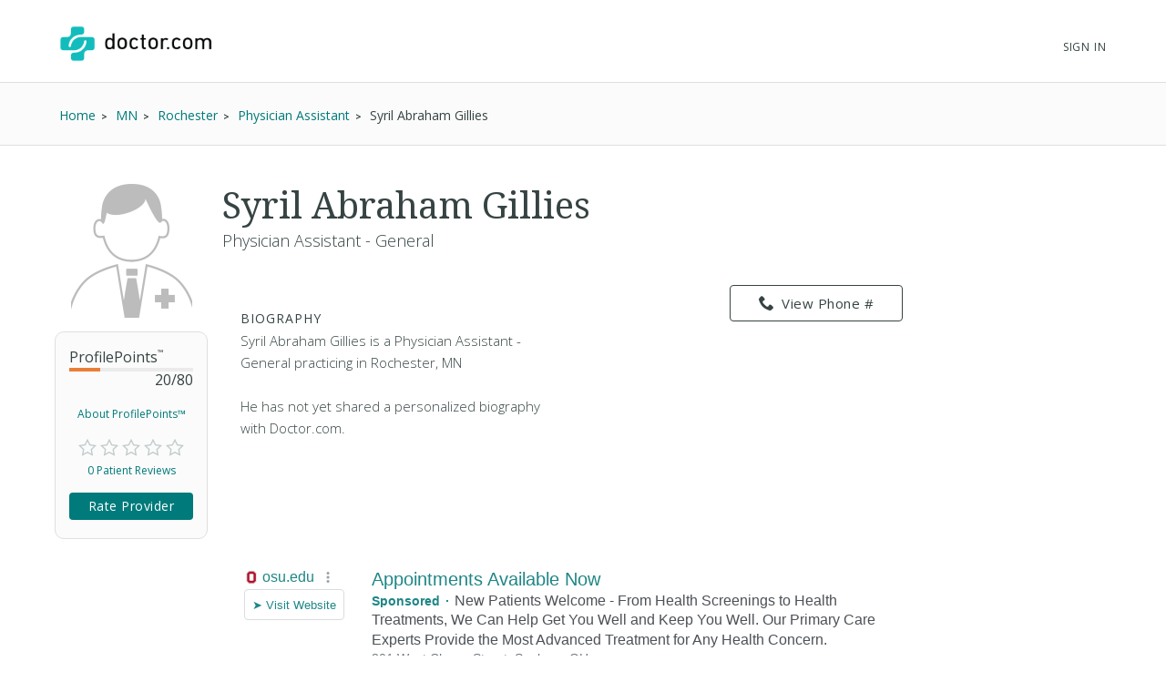

--- FILE ---
content_type: text/html; charset=UTF-8
request_url: https://www.doctor.com/Syril-Gillies
body_size: 19819
content:
<!DOCTYPE html>
<!--[if lt IE 7]>      <html class="no-js lt-ie9 lt-ie8 lt-ie7"> <![endif]-->
<!--[if IE 7]>         <html class="no-js lt-ie9 lt-ie8"> <![endif]-->
<!--[if IE 8]>         <html class="no-js lt-ie9"> <![endif]-->
<!--[if gt IE 8]><!-->
<!--<![endif]-->

<html class="no-js" lang="en">
<head>
    <!-- Google Tag Manager -->
<script>(function(w,d,s,l,i){w[l]=w[l]||[];w[l].push({'gtm.start':
new Date().getTime(),event:'gtm.js'});var f=d.getElementsByTagName(s)[0],
j=d.createElement(s),dl=l!='dataLayer'?'&l='+l:'';j.async=true;j.src=
'https://www.googletagmanager.com/gtm.js?id='+i+dl;f.parentNode.insertBefore(j,f);
})(window,document,'script','dataLayer','GTM-WRPKL7K2');</script>
<!-- End Google Tag Manager -->

 
<meta charset="utf-8">
<meta id="meta_description" name="description" content="Detailed profile of Syril Abraham Gillies, a Physician Assistant - General Rochester MN. See insurances he accepts. Read ratings and reviews from other patients." />
<meta name="content-language" content="en-us" />
<link rel="stylesheet" type="text/css" href="/assets/bfc6c9e4/css_compiled/override_doctor_search_v5-c3fe4933.css?v=12132" />
<link rel="stylesheet" type="text/css" href="/assets/2687f60d/css_compiled/doctor_search_v5-66052014.css?v=12132" />
<script type="text/javascript" src="//ajax.googleapis.com/ajax/libs/jquery/1.10.2/jquery.min.js"></script>
<script type="text/javascript" src="//ajax.googleapis.com/ajax/libs/jqueryui/1.10.3/jquery-ui.min.js"></script>
<script type="text/javascript" src="/assets/718590cf/jquery.maskedinput.min.js?v=12132"></script>
<script type="text/javascript" src="/assets/3398450275-min.js?v=12132"></script>
<title>Syril Abraham Gillies - Rochester, MN - Physician Assistant | Doctor.com</title>
<meta name='keywords' content='Detailed profile of Syril Abraham Gillies, a Physician Assistant - General Rochester MN. See insurances he accepts. Read ratings and reviews from other patients.'>
<meta name='revisit-after' content="7 days">
<meta name='rating' content="General">
<meta name='application-name' content="Doctor.com - Syril Abraham Gillies - Rochester, MN - Physician Assistant | Doctor.com">

    <link rel="canonical"
        href="https://www.doctor.com/Syril-Gillies">
<meta http-equiv="X-UA-Compatible" content="IE=edge">
<link rel="shortcut icon" type="image/x-icon" href="/assets/2687f60d/images/favicon.ico?v=12132">

<meta name="viewport" content="width=device-width, initial-scale=1.0">
<meta name="format-detection" content="telephone=no">
<link rel="preconnect" href="https://fonts.googleapis.com">
<link rel="preconnect" href="https://fonts.gstatic.com" crossorigin>
<link href="https://fonts.googleapis.com/css2?family=Noto+Serif:wght@100..900&family=Open+Sans:ital,wght@0,300..800;1,300..800&display=swap" rel="stylesheet">
<meta name="language" content="en">
<link href="https://plus.google.com/+DoctorDotCom" rel="publisher" />

<!-- dcType -->
<meta name="dcterms.identifier" content="https://www.doctor.com/Syril-Gillies">
<meta name="dc.title" content="Syril Abraham Gillies - Rochester, MN - Physician Assistant | Doctor.com">
<meta name="dc.creator" content="Doctor.com">
<meta name="dc.date" content="">
<meta name="dc.description" content='Detailed profile of Syril Abraham Gillies, a Physician Assistant - General Rochester MN. See insurances he accepts. Read ratings and reviews from other patients.'>
<meta name="dc.subject" content='Detailed profile of Syril Abraham Gillies, a Physician Assistant - General Rochester MN. See insurances he accepts. Read ratings and reviews from other patients.'>
<meta name="dc.language" content="en_US">
<meta name="dc.publisher" content="https://www.doctor.com/Syril-Gillies">
<meta name="dc.coverage" content="World">
<meta name="dc.type" content="Text">
<meta name="dc.format" content="text/html">

<!-- FB -->
<meta property="fb:app_id" content="964031520360769">
<meta property="og:title" content="Syril Abraham Gillies - Rochester, MN - Physician Assistant | Doctor.com">
<meta property="og:url" content="https://www.doctor.com/Syril-Gillies">
<meta property="og:description" content='Detailed profile of Syril Abraham Gillies, a Physician Assistant - General Rochester MN. See insurances he accepts. Read ratings and reviews from other patients.'>
<meta property="og:locale" content="en_US">
<meta property="og:site_name" content="Doctor.com">
<meta property="og:image" content="https://www.doctor.com/images/logo-for-facebook.jpg">
<meta property="og:image:type" content="image/jpeg">
<meta property="og:image:width" content="800">
<meta property="og:image:height" content="600">

<!-- G+ -->
<meta itemprop="name" content="Syril Abraham Gillies - Rochester, MN - Physician Assistant | Doctor.com">
<meta itemprop="description" content='Detailed profile of Syril Abraham Gillies, a Physician Assistant - General Rochester MN. See insurances he accepts. Read ratings and reviews from other patients.'>
<meta itemprop="image" content="https://www.doctor.com/images/logo-for-facebook.jpg">

<link rel="alternate" type="application/rss+xml" href="https://www.doctor.com/site/RSSFeed">

<link rel="apple-touch-icon" sizes="57x57" href="/assets/2687f60d/images/apple-touch-icon-57x57-precomposed.png?v=12132"><link rel="apple-touch-icon" sizes="72x72" href="/assets/2687f60d/images/apple-touch-icon-72x72-precomposed.png?v=12132"><link rel="apple-touch-icon" sizes="76x76" href="/assets/2687f60d/images/apple-touch-icon-76x76-precomposed.png?v=12132"><link rel="apple-touch-icon" sizes="114x114" href="/assets/2687f60d/images/apple-touch-icon-114x114-precomposed.png?v=12132"><link rel="apple-touch-icon" sizes="120x120" href="/assets/2687f60d/images/apple-touch-icon-120x120-precomposed.png?v=12132"><link rel="apple-touch-icon" sizes="144x144" href="/assets/2687f60d/images/apple-touch-icon-144x144-precomposed.png?v=12132"><link rel="apple-touch-icon" sizes="152x152" href="/assets/2687f60d/images/apple-touch-icon-152x152-precomposed.png?v=12132"><link rel="apple-touch-icon" sizes="167x167" href="/assets/2687f60d/images/apple-touch-icon-167x167-precomposed.png?v=12132"><link rel="apple-touch-icon" sizes="180x180" href="/assets/2687f60d/images/apple-touch-icon-180x180-precomposed.png?v=12132">
<script>
    var site_host = "Doctor.com";
    var site_url = "https://www.doctor.com";
    var php_host = "www.doctor.com";
</script>


<!-- START DFP CUSTOM CODE -->
<script type='text/javascript'>
    // Load GPT asynchronously
    var googletag = googletag || {};
    googletag.cmd = googletag.cmd || [];
    (function() {
        var gads = document.createElement('script');
        gads.async = true;
        gads.type = 'text/javascript';
        var useSSL = 'https:' == document.location.protocol;
        gads.src = (useSSL ? 'https:' : 'http:') + '//www.googletagservices.com/tag/js/gpt.js';
        var node = document.getElementsByTagName('script')[0];
        node.parentNode.insertBefore(gads, node);
    })();
</script>
<script>
    // GPT slots
    var gptAdSlots = [];

    try {
        googletag.cmd.push(function() {

                            // Define the ad slots
                gptAdSlots[0] = googletag.defineSlot('/8905/Doctor.com/Doctor_Sitewide_160x600_Prime', [160, 600], 'div-gpt-ad-1398268456931-0').setTargeting('Topic', 'default').addService(googletag.pubads());
                gptAdSlots[1] = googletag.defineSlot('/8905/Doctor.com/Doctor_Sitewide_300x250_Prime', [300, 250], 'div-gpt-ad-1398268456931-1').setTargeting('Topic', 'default').addService(googletag.pubads());
                gptAdSlots[2] = googletag.defineSlot('/8905/Doctor.com/Doctor_Sitewide_728x90_Header', [728, 90], 'div-gpt-ad-1398268456931-2').setTargeting('Topic', 'default').addService(googletag.pubads());
            
            // Set ad options
            googletag.pubads().setTargeting('pos', '1'); // ensure ATF, not BTF
            googletag.pubads().enableSingleRequest();
            googletag.pubads().collapseEmptyDivs();

            // Start ad fetching
            googletag.enableServices();


        });
    } catch (e) {
        if (window.console && window.console.log) {
            window.console.log("Could not load ads");
        }
    }
</script>
<!-- END DFP CUSTOM CODE -->



<script type='text/javascript' >
    function loadTextAds(){

        (function(G,o,O,g,L,e){G[g]=G[g]||function(){(G[g]['q']=G[g]['q']||[]).push(
arguments)},G[g]['t']=1*new Date;L=o.createElement(O),e=o.getElementsByTagName(
O)[0];L.async=1;L.src='//www.google.com/adsense/search/async-ads.js';
e.parentNode.insertBefore(L,e)})(window,document,'script','_googCsa');

        var pageOptions = {
            'pubId' : 'pub-1187797442630842',
            'query' : 'Physician',
            'channel' : '2439815661',
            'hl' : 'en'
        };

        var adblock1 = {
            'container' : 'searchresults-top',
            'number' : '3',
            'fontSizeTitle' : '16px',
            'fontSizeDescription' : '16px',
            'fontSizeDomainLink' : '16px',
            'colorTitleLink' : '#1F8686',
            'colorDomainLink' : '#1F8686',
            'longerHeadlines' : true,
            'titleBold' : true,
        };

        var adblock2 = {
            'container' : 'searchresults-bottom',
            'number' : '3',
            'fontSizeTitle' : '16px',
            'fontSizeDescription' : '16px',
            'fontSizeDomainLink' : '16px',
            'colorTitleLink' : '#1F8686',
            'colorDomainLink' : '#1F8686',
            'titleBold' : true,
        };
        _googCsa('ads', pageOptions, adblock1, adblock2);
    }

    try{
        loadTextAds();
    }
    catch (e) {
        if (window.console && window.console.log) {
            window.console.log('Could not load text ads');
        }

        $('#searchresults-top, #searchresults-bottom').hide();
    }
    </script></head>

<body class="theme-doctor">
    <!-- Google Tag Manager (noscript) -->
<noscript><iframe src="https://www.googletagmanager.com/ns.html?id=GTM-WRPKL7K2"
height="0" width="0" style="display:none;visibility:hidden"></iframe></noscript>
<!-- End Google Tag Manager (noscript) -->
 
<a id="top"></a>

<div hidden>
    <span id="new-window-0">Opens in a new window</span>
    <span id="new-window-1">Opens an external site</span>
    <span id="new-window-2">Opens an external site in a new window</span>
</div>

<style type="text/css">
    @media screen and (prefers-reduced-motion: reduce) {
        * {
            animation-play-state: paused !important;
            transition: none !important;
            scroll-behavior: auto !important;
        }
    }
</style>

<!-- Site Header -->
        <header class="site-header">

        <div class="site-header__inner">
        <a class="site-title" href="/"
            onclick="ga(
                'send',
                {hitType: 'event', eventCategory: 'header_link', eventAction: 'click', eventLabel: 'Logo'}
            );"
            onkeydown="ga(
                'send',
                {hitType: 'event', eventCategory: 'header_link', eventAction: 'click', eventLabel: 'Logo'}
            );">
                        <img id="teal_logo" src="https://www.doctor.com/images/logo-dark.png" alt="Doctor.com">

                    </a>

    
        <!-- <nav class="site-nav">
            <a class="site-nav__item" href="/private-practice">Private Practice</a>
            <a class="site-nav__item" href="/enterprise">Enterprise</a>
            <a class="site-nav__item menu__item  menu__item--parent menu__item--header hide-small" href="/about">
                About
            </a>
        </nav> -->
        <nav class="mobile-nav">
            <!-- <a class="mobile-nav__item" href="/private-practice">Private Practice</a>
            <a class="mobile-nav__item" href="/enterprise">Enterprise</a>
            <a class="mobile-nav__item" href="/solutions">Our Solutions</a>
            <a class="mobile-nav__item" href="/about">Company</a>
            <a class="mobile-nav__item" href="/resources">Resources</a>
            <a class="mobile-nav__item" href="/blog">Blog</a>
            <a class="mobile-nav__item" href="/careers">Careers</a>
            <a class="mobile-nav__item" href="/contact">Contact</a> -->
            <a class="mobile-nav__item" href="/search">Find a Doctor</a> 
            <hr style="margin: 0px 0px 0px 0px;" />
            <a class="mobile-nav__item" 
                href="//providers.doctor.com/app/login">
                Sign In
            </a>
            <!-- <div class="mobile-nav__item mobile-nav__item--blue launch-demo">Book a Demo</div> -->
        </nav>
        <div class="site-nav site-nav--secondary">

            
            
                <a class="site-nav__item menu__item  menu__item--parent menu__item--header" style="top: 5px;" 
                    href="//providers.doctor.com/app/login">
                    Sign In
                </a>
                <!-- <div class="site-nav__item site-nav__item--button launch-demo toggle-popup" data-target=".demo-popup">
                    Book a Demo
                </div> -->

            <!-- Logged In: Not a Patient -->
                        </div>

        <div class="bottom-border hide-small"></div>
        <div class="site-menu-overlay"></div>
        <div class="mobile-menu-toggle"><span></span></div>
        </div>

</header>
<!-- /Site Header -->


<!-- Insert Login Popup if logged-out -->
<aside class="popup login-popup">
    <header class="popup__header">
        <h2><span class="doc-lock"></span> Log-in to Doctor.com</h2>
    </header>
    <div class="popup__body">
        <form action="https://providers.doctor.com/site/login" method="post" name="popupFromSiteLogin">
            <div class="grid small-gutters-2">
                <div class="grid__item medium-3-5">
                    <div>
                        <label for="LoginForm[username]">Email:</label>
                        <div class="input-group">
                            <span class="input-group__addon"><span class="doc-email"></span></span>
                            <input placeholder="Your Email" type="text"
                                   name="LoginForm[username]" id="LoginForm[username]" />
                        </div>
                    </div>
                    <div class="div-input-margin">
                        <label for="LoginForm[password]">Password:</label>
                        <div class="input-group">
                            <span class="input-group__addon"><span class="doc-key"></span></span>
                            <input placeholder="Your Password" type="password" name="LoginForm[password]"
                                   id="LoginForm[password]" />
                        </div>
                    </div>
                    <div class="div-input-margin">
                        <input type="submit" name="yt0" value="Log In"
                               class="button button--primary button--rectangular button--full-width" />
                    </div>
                </div>
                <div class="grid__item medium-2-5">
                    <div class="login-popup__actions">
                        <div>
                            <small>Don't have an account?</small><br class="hide-small">
                            <a href="//providers.doctor.com/app/sign-up">
                                Sign Up Now</a>
                        </div>
                        <div>
                            <small>Forgot your password?</small><br class="hide-small">
                            <a href="//providers.doctor.com/forgot-password">
                                Reset it Here</a>
                        </div>
                    </div>
                </div>
            </div>
        </form>
    </div>
    <span class="popup__close"></span>
</aside>

<aside class="popup popup-demo demo-popup">
    <header class="popup__header--demo">
        <h2>Request a Free Demo</h2>
    </header>
    <div class="popup__body">
        <form id="demoform" class="demoform form1" form="1" name="popupFormRequestDemo">
            <div class="grid small-gutters-2">
                <div class="grid__item medium-4-6 small-3-4">
                    <div class="form-group" id="first1">
                        <input id="first_name" placeholder="First Name" type="text" name="first_name"
                               class="popup__body-input first_name1" maxlength="50" aria-label="First Name" />
                        <div class="error-text">Please enter a first name.</div>
                    </div>
                    <div class="form-group" id="last1">
                        <input id="last_name" placeholder="Last Name" type="text" name="last_name"
                               class="popup__body-input last_name1" maxlength="50" aria-label="Last Name" />
                        <div class="error-text">Please enter a last name.</div>
                    </div>
                    <div class="form-group" id="email1">
                        <input id="email" placeholder="Email" type="text" name="email"
                               class="popup__body-input email1" maxlength="50" aria-label="Email" />
                        <div class="error-text">Please enter a valid email address.</div>
                    </div>
                    <div class="form-group" id="phone1">
                        <input id="phone" placeholder="Phone" type="text" name="phone"
                               class="popup__body-input phone1 phone-mask" aria-label="Phone" />
                        <div class="error-text">Please enter a valid phone number.</div>
                    </div>
                    <br>
                    <input id="button_submit" type="submit" name="btn_submit" value="Request Demo"
                           class="button button--large button--provider--purple button--outline" />
                    <div id="isSubmitting" class="button button--default button--large hidden">
                       <div class="loading_animation circular_spinner">
                           <div></div>
                           <div></div>
                           <div></div>
                           <div></div>
                           <div></div>
                           <div></div>
                           <div></div>
                           <div></div>
                       </div>
                       <span>Submitting...</span>
                   </div>
                   <br>
                   <h5><span class="popup__body--bold">Or <br>Call Now </span>(888) 666-8161</h5>
                </div>
            </div>
        </form>
    </div>
    <span class="popup__close" isForm="1"></span>
</aside>

<aside class="popup confirmation-popup">
    <header class="popup__header--comfirmation">
        <h2>Thank you!</h2>
    </header>
    <div class="popup__body">
        We're currently processing your request and we'll be in touch soon.
        For a faster response, please call us directly at 888-666-8135.
    </div>
    <span class="popup__close"></span>
</aside>

<!-- Invisble button for opening confirmation popup! -->
<span class="hidden toggle-popup confirmation--button" data-target=".confirmation-popup"></span>

<aside class="popup popup-generic profilepoints-popup">
    <header class="popup__header--generic">
        <h3>Doctor.com ProfilePoints<sup>&trade;</sup></h3>
    </header>
    <div class="popup__body">
        <p>ProfilePoints<sup>&trade;</sup> measure the overall completeness of a
        provider's profile, including items like having a photo, a biography,
        insurance, payment options, etc. A full breakdown of points can be seen
        by providers with Doctor.com accounts when editing their profile on Doctor.com.
        </p>
        <p>By showing providers with higher ProfilePoints<sup>&trade;</sup> first,
        we make it easier for you to quickly identify the most informative profiles on Doctor.com
        </p>
    </div>
    <span class="popup__close"></span>
</aside>
    
<div class="profile full-background background-gradient-primary non-promotional">

    
    <!-- Breadcrumbs -->
    <div id="s-breadcrumbs" class="profile-breadcrumb clearfix hide-small-early">
        <div class="center-column">
            <ul class="basic-list basic-list--horizontal fl-l">
                                    <li><span>
                        <a href="/find-a-doctor" title="Home">
                            <span>Home</span>
                        </a>
                    </span>
                    </li>
                                    <li><span>
                        <a href="/MN/Doctors-Minnesota" title="Find MN Doctors">
                            <span>MN</span>
                        </a>
                    </span>
                    </li>
                                    <li><span>
                        <a href="/Minnesota/Doctors-Rochester-2-MN" title="Find Doctors at Rochester, MN Doctors">
                            <span>Rochester</span>
                        </a>
                    </span>
                    </li>
                                    <li><span>
                        <a href="/Minnesota/Physician-Assistants-Rochester-2-MN" title="Find Physician Assistant in Rochester, MN">
                            <span>Physician Assistant</span>
                        </a>
                    </span>
                    </li>
                
                <li><span>Syril Abraham Gillies</span></li>

                            </ul>

                    </div>
    </div>
    <!-- END Breadcrumbs -->

        <!-- Schema.org Breadcrumb Structured Data -->
    <script type="application/ld+json">
    {
      "@context": "https://schema.org",
      "@type": "BreadcrumbList",
      "itemListElement": [
        {"@type":"ListItem","position":1,"name":"Home","item":"https://www.doctor.com/find-a-doctor"},{"@type":"ListItem","position":2,"name":"MN","item":"https://www.doctor.com/MN/Doctors-Minnesota"},{"@type":"ListItem","position":3,"name":"Rochester","item":"https://www.doctor.com/Minnesota/Doctors-Rochester-2-MN"},{"@type":"ListItem","position":4,"name":"Physician Assistant","item":"https://www.doctor.com/Minnesota/Physician-Assistants-Rochester-2-MN"}      ]
    }
    </script>
    <!-- END Schema.org Breadcrumb Structured Data -->
    
    <div class="wrapper clearfix ads-present">
        <div class="profile-container promotional-container">

            <!-- Research mode -->
                        <!-- END Research mode -->

            <!-- ADs -->
                        <!-- END ADs -->

                            <div class="summary clearfix summary-with-ads">
                    <!-- Doctor Picture and Stats -->
                    <div class="pic-stats--container">
                        <!-- Doctor Picture -->
                        <div class="pic-stats--pic">
                            <img class="default-img-provider" alt="default image provider"
                                                                  src="/assets/2687f60d/images/defaultImages/default-img-provider-male@2x.png?v=12132">                        </div>

                        <!-- Doctor Stats -->
                        <div class="pic-stats--stats">
                            <div class="s-stats-top">
                                <div class="progress-bar" data-label="ProfilePoints<sup>&trade;</sup>"
                                    data-progress="20" data-max="80"></div>
                                <a class="profile-points toggle-popup" tabindex="0" role="link"
                                    data-target=".profilepoints-popup" >About ProfilePoints&trade;</a>
                            </div>
                            <div class="clearfix s-stats-bottom">
                                <div class="star-rating stars-0 clearfix"></div>
                                <a href="#s-profile-full" id="s-stats-rlink" class="smooth-scroll reviews-link fl-l"
                                    onclick="$('#link-reviews').click();">
                                    0 Patient Reviews</a>
                                <span id="s-stats-rate" class="rate-provider button button--small hidden
                                    rateProviderProfile button button--platform button--rectangular">
                                    Rate Provider </span>
                            </div>
                            <script>
                                $(window).load(function () {

                                    // doctor review exists?
                                    function doctorReviewExists() {
                                        if ( typeof DoctorReview == 'undefined') {
                                            setTimeout(function() {
                                                doctorReviewExists();
                                            }, 1000);
                                        } else {
                                            $(".rateProviderProfile").removeClass("hidden");
                                        }
                                    }
                                    doctorReviewExists();
                                });
                            </script>
                        </div>
                    </div>

                    
                    <!-- Doctor Name -->
                    <div class="name-bio--name">
                                                <h1>
                            Syril Abraham Gillies                                                    </h1>
                        <h4>
                            Physician Assistant - General                        </h4>
                    </div>

                    <!-- Doctor Bio -->
                    <div class="name-bio--bio clearfix">
                        <div class="name-bio--bio__text  is-not-claimed">
                            
                            <h4>Biography</h4>
                            <p class='p_bio' provider_id='4772873'><!-- NOT ownedProvider --><span id="span-4772873">Syril Abraham Gillies is a Physician Assistant - General practicing in Rochester, MN<br><br>He has not yet shared a personalized biography with Doctor.com.</span></p>                        </div>
                        <!-- Contact info & Hours -->
<div class="summary--contact">
    <a id="btn-profile_phone-view" role="link" tabindex="0" class="hide-small-early button button--platform button--rectangular phone_div" data="(507) 284-2511"><span class="doc-phone"></span>View Phone #</a><a class="show-small-early button button--platform button--rectangular phone_a" role="link" tabindex="0" data="(507) 284-2511"><span class="doc-phone"></span>Call Now</a>            

            <div id="s-contact-info" class="hide-small-early">
                
            </div>

            </div>
<article class="result result-featured" style="display:block"><div id="searchresults-top" style="display:block"></div></article>                            <div class="claim-wrapper">
                                <div id="s-description-claim">
                                    <div id="divClaim1" style="display: block;">
                                        <h3>
                                            <strong>Are you Syril Abraham Gillies?</strong><br><br>
                                            Claim your <strong>100% free</strong> Doctor.com profile to:
                                        </h3>
                                        <ul class="basic-list bullet-list-solid">
                                            <li>Respond to patient reviews</li>
                                            <li>Customize your profile</li>
                                            <li>Improve your visibility to our millions of monthly users</li>
                                        </ul>
                                        <a id="btn-claim-profile"
                                            class="button button--urgent button--rectangular button--full-width"
                                            href="https://providers.doctor.com/app/sign-up?providerId=4772873"><span class="doc-claim"></span>
                                            Claim your profile </a>
                                    </div>
                                </div>
                            </div>
                            <script>
                                //this sets the mask for the phone number field
                                jQuery(function ($) {
                                    $(".phone_number_field").mask("(999) 999-9999");
                                });

                                /**
                                 * Removes every html tag from a given input.
                                 * The function should be trigred from the Onblur() event
                                 * @param str
                                 * @param element
                                 * @returns string
                                 */
                                function strip_tags(str, element) {
                                    element = element.attr('id');
                                    var t;
                                    t = str.replace(/<(\/)?(html|head|title|body|h1|h2|h3|h4|h5|h6|p|br|hr|pre|em|strong|code|b|i|a|ul|li|ol|dl|dd|table|tr|th|td)([^>]*)>/gi, "");
                                    t = t.replace(/<(\/)?(iframe|frameset|form|input|select|option|textarea|blackquote|address|object)([^>]*)>/gi,
                                        "");
                                    $("#" + element).val(t);
                                }

                                async function GetCaptcha() {
                                    //get our captcha and place it on the form
                                    grecaptcha.ready(function () {
                                        grecaptcha.execute(
                                            '6LdeZ6EUAAAAAN7zEV0-78Rbj19_xkLRA1pa2Ixs',
                                            {action: 'ClaimProfile'}).then(function (token) {
                                            //add the token to the form
                                            document.getElementById("claim_account_captcha").value = token;
                                        });
                                    });
                                }
                            </script>
                                            </div>
                </div>
                                    <span id="s-results" style="display: none;">
                        <span class="ci" location="20 Sharon Dr Rochester, MN, 55905" provider="Syril Abraham Gillies"> </span>
                    </span>

                                            <div class="map-container common-container">
                            <iframe height="250" frameborder="0" title="Google maps"
                                    style="border:0; margin-bottom: 10px; width:100%"
                                    allowfullscreen
                                    src="https://www.google.com/maps/embed/v1/place?key=AIzaSyBhU53mEH6yQHICC7-kvCjD65UftCoBuDY                                &q=20+Sharon+Dr+Rochester%2C+MN%2C+55905">
                            </iframe>
                        </div>
                        <article class="result result-featured" style="display:block"><div id="searchresults-bottom" style="display:block"></div></article>
                <!-- Full Profile Details -->
                <div id="s-profile-full"
                    class="box mobile-full ">

                    <!-- Tab: Summary -->
<div class="profile-section-header" id="summaryHeader">
  <h2>Summary</h2>
</div>
<div class="profile-tab" id="summary">
    <!--Provider Training-->
    <div id="s-profile-sum-l"  >
    
        <!-- Experience & Accolades -->
            
    </div>
    <div id="s-profile-sum-r">

        <div class="box">
            <h4>
                <span class="doc-certifications"></span>
                Specialties
            </h4>
            <h5>Languages Spoken</h5>English<h5>Medical Specialties</h5><ul><li>Physician Assistant</li></ul><p><strong>Accepts New Patients: </strong>Yes</p>        </div>

                <div class="box">
            <h4>
                <span class="doc-cash"></span>
                Payment Options
            </h4>
                    <a href="#" id="paymentOptionsA"
                class="button button--default button--rectangular button--full-width button--small button--camel">
                    Payment Details
                </a>
            </div>
        </div>
        </div>
<!-- Tab: Reviews -->
<div class="profile-section-header" id="reviewsHeader">
  <h2>Reviews</h2>
</div>
<div class="profile-tab full" id="reviews">

    <div id="s-rating-overall" class="clearfix">
        <div class="review-stats-container">
            <div class="star-rating stars-0 fl-l ml-20"></div>
            <div class="review-stats">
                <span class="review-stat">Average Rating: </span>None<br>
                <span class="review-stat">Number of Reviews: </span>0<br>
                <span class="review-stat">Most Recent Review: </span>
                None            </div>
            </div>
            <span id="writeReviewBtnProfile" class="button button--platform button--rectangular" >
                <span class="doc-write"></span>
                Write a Review
            </span>
        </div>
    <div id="s-rating-summary" class="box clearfix">
        <div class="office-eval">
                        <h4>Office &amp; Staff Evaluation
                                    <small class="fl-r">Not rated</small>
                    </h4>
                <div class="clear">
                    <span class="rating-section-title fl-l">Ease of Getting an Appointment</span>
                                                <small class="fl-r">Not rated</small>
                    </div>
                <div class="clear">
                    <span class="rating-section-title fl-l">Courtesy of Practice Staff</span>
                                                <small class="fl-r">Not rated</small>
                    </div>
                <div class="clear">
                    <span class="rating-section-title fl-l">Office Appearance &amp; Atmosphere</span>
                                                <small class="fl-r">Not rated</small>
                    </div>
                <div class="clear">
                    <span class="rating-section-title fl-l">Handling of Billing Matters</span>
                                                <small class="fl-r">Not rated</small>
                </div>
            <div class="clear average-wait">
                <span class="rating-section-title fl-l">Average Wait Time</span>
                <small class="fl-r">Not Rated</small>
            </div>
        </div>
        <div class="provider-eval">
                                                                                                                
                                                    </div>
    </div>
     <div id="reviews-container-practice">
        <div id="s-reviews-list-l"></div><div id="s-reviews-list-r"
    ></div>    </div>
</div>
<div style="display: flex; justify-content: flex-end;">
    </div>
<!-- Tab: Reviews -->
<script>
    /**
     * Automatically open a review when in an URL such as
     */
    $(document).ready(function () {
        $(window).on("load", function() {
            if (window.location.href.includes("reviews")) {
                const $reviews = $("#reviewsHeader");
                if ($reviews.length) {
                    $("html, body").animate({
                        scrollTop: $reviews.offset().top-30
                    }, 600);
                }
            }
        });
         $("#load-more-reviews-provider").click(function(event) {
            event.preventDefault();

            const $span = $(this);
            const currentCount = parseInt($span.data("review-count"));
            const newReviewCount = currentCount + 10;
            const providerId = $span.data("provider-id");
            const friendlyUrl = $span.data("term");
            const totalReviewsCount = parseInt($span.data("total-reviews"));
            const url = $span.data("url");

            if ($span.data('requestRunning')) return;

            $span.data('requestRunning', true)
                .css({ 'pointer-events': 'none', 'opacity': 0.6 })
                .text('Loading...');

            $span.currentRequest = $.ajax({
                url: url,
                data: {
                    providerId: providerId,
                    reviewCount: newReviewCount,
                    friendlyUrl: friendlyUrl
                },
                type: 'GET',
                dataType: 'html'
            }).done(function(html) {
                $("#reviews-container-practice").html(html);
                $span.data("review-count", newReviewCount)
                    .css({ 'pointer-events': '', 'opacity': 1 })
                    .text('Load More Reviews');

                if (newReviewCount >= totalReviewsCount) {
                    $span.hide();
                }
                $('.star-rating').each(function() {
                    if ($(this).data("starsActive") === undefined) {
                        $(this).data("starsActive", 1).append(
                            '<span class="doc-star-outline s1" id="1"><span class="doc-star-full"></span></span>' +
                            '<span class="doc-star-outline s2" id="2"><span class="doc-star-full"></span></span>' +
                            '<span class="doc-star-outline s3" id="3"><span class="doc-star-full"></span></span>' +
                            '<span class="doc-star-outline s4" id="4"><span class="doc-star-full"></span></span>' +
                            '<span class="doc-star-outline s5" id="5"><span class="doc-star-full"></span></span>'
                        );
                    }
                });

                $('[data-tooltip]').css("position", "relative").append(function() {
                    const icon = $(this).data('icon');
                    const content = $(this).data('tooltip');
                    $(this).children('.tooltip-wrap').remove();

                    let ttclass = '';
                    if ($(this).hasClass('tooltip-large')) ttclass = 'tooltip-large';
                    if ($(this).hasClass('tooltip-small')) ttclass = 'tooltip-small';

                    if (content) {
                        return '<span class="tooltip-wrap"><span class="' + icon + '"></span><aside class="tooltip-content ' + ttclass + '">' + content + '</aside></span>';
                    }
                });

                const DocModal = new modalSystem();
                DocModal.close();

                $('[data-modal], [data-modalselector]').click(function(e) {
                    e.preventDefault();
                    const title = $(this).data('modaltitle');
                    const classes = $(this).data('classes');
                    const selector = $(this).data('modalselector');
                    const content = selector && selector !== '' ? $(selector) : $(this).data('modal');
                    DocModal.open(content, title, classes);
                });

                if ($('[data-modal="auto"]').length !== 0) {
                    const $autoModal = $('[data-modal="auto"]').html();
                    DocModal.open($autoModal, '', '', true);
                }

            }).fail(function(errorThrown) {
                console.error('Error:', errorThrown);
                $span.css({ 'pointer-events': '', 'opacity': 1 })
                    .text('Load More Reviews');
            }).always(function() {
                $span.data('requestRunning', false);
            });
        });


        $('#writeReviewBtnProfile').click(function () {
            DoctorReview.open(
                'doctor',
                4772873,
                'Syril Abraham Gillies',
                'https://patients.doctor.com'
            );
        });

        });
</script>
<div class="profile-section-header" id="locationsHeader">
  <h2>Locations</h2>
</div>
    <div class="profile-tab full" id="locations">

        <div class="s-affiliated-practices box">
            <h4>
                <span class="doc-office"></span>
                Affiliated Practices
            </h4>

                                <article class="practice clearfix">
                                                    <a href="/p/Practice-10-528284" >
                                <div class="profile-img profile-img-l default-img-practice"></div>
                            </a>
                        
                        <div class="practice-address">
                            <h4><a href="/p/Practice-10-528284" >Novant Health Family Medicine Residency Clinic</a></h4>
                            <span class="practice-address-body">
                            20 Sharon Dr <br />Rochester, MN 55905                            </span>
                        </div>
                        <a class="button button--platform button--rectangular" href="/p/Practice-10-528284">View Profile</a>
                    </article>
                            </div>

                <div id="s-affiliated-providers" class="box">
                <h4>
                    <span class="doc-team"></span>
                    Practice Colleagues
                </h4>

                                    <article class="provider clearfix">
                                                    <div class="profile-img default-img-provider"></div>
                                
                        <div class="provider-name">
                            <h5>
                                 Jack Cusma, PHD                                &nbsp; - &nbsp;
                                <em>
            Student                                </em>
                            </h5>
                            <div class="star-rating star-rating-sm stars-0"></div>
                        </div>
                        <a href="Jack-Cusma"
                            class="button button--default button--rectangular button--camel fl-r ">
                            Open Profile
                        </a>
                    </article>
                                    <article class="provider clearfix">
                                                    <div class="profile-img default-img-provider"></div>
                                
                        <div class="provider-name">
                            <h5>
                                 Paul Croarkin, DO                                &nbsp; - &nbsp;
                                <em>
            Psychiatrist                                </em>
                            </h5>
                            <div class="star-rating star-rating-sm stars-0"></div>
                        </div>
                        <a href="Paul-Croarkin"
                            class="button button--default button--rectangular button--camel fl-r ">
                            Open Profile
                        </a>
                    </article>
                                    <article class="provider clearfix">
                                                    <div class="profile-img default-img-provider"></div>
                                
                        <div class="provider-name">
                            <h5>
                                 Amin Mohamed Ahmed, MD                                &nbsp; - &nbsp;
                                <em>
            Surgeon                                </em>
                            </h5>
                            <div class="star-rating star-rating-sm stars-0"></div>
                        </div>
                        <a href="Amin-Mohamed-Ahmed"
                            class="button button--default button--rectangular button--camel fl-r ">
                            Open Profile
                        </a>
                    </article>
                                    <article class="provider clearfix">
                                                    <div class="profile-img-container">
                                <img alt="Profile" class="profile-img" src="https://a.doctor.com/img?p=providers/324838-Kaiser_Lim.png&w=62" />
                            </div>
                        
                        <div class="provider-name">
                            <h5>
                                 Kaiser Lim, MD                                &nbsp; - &nbsp;
                                <em>
            Internal Medicine Physician                                </em>
                            </h5>
                            <div class="star-rating star-rating-sm stars-0"></div>
                        </div>
                        <a href="Kaiser-Lim"
                            class="button button--default button--rectangular button--camel fl-r ">
                            Open Profile
                        </a>
                    </article>
                                    <article class="provider clearfix">
                                                    <div class="profile-img default-img-provider"></div>
                                
                        <div class="provider-name">
                            <h5>
                                 Liam Carey, MB, BCH, BAO                                &nbsp; - &nbsp;
                                <em>
            Internal Medicine Physician                                </em>
                            </h5>
                            <div class="star-rating star-rating-sm stars-0"></div>
                        </div>
                        <a href="Dr-Liam-Carey"
                            class="button button--default button--rectangular button--camel fl-r ">
                            Open Profile
                        </a>
                    </article>
                                    <article class="provider clearfix">
                                                    <div class="profile-img default-img-provider-female"></div>
                                
                        <div class="provider-name">
                            <h5>
                                 Kristi Crosley, NP                                &nbsp; - &nbsp;
                                <em>
            Nurse Practitioner                                </em>
                            </h5>
                            <div class="star-rating star-rating-sm stars-0"></div>
                        </div>
                        <a href="Kristi-Crosley"
                            class="button button--default button--rectangular button--camel fl-r ">
                            Open Profile
                        </a>
                    </article>
                                    <article class="provider clearfix">
                                                    <div class="profile-img default-img-provider-female"></div>
                                
                        <div class="provider-name">
                            <h5>
                                 Julie Williams, PA-C                                &nbsp; - &nbsp;
                                <em>
            Physician Assistant                                </em>
                            </h5>
                            <div class="star-rating star-rating-sm stars-0"></div>
                        </div>
                        <a href="Julie-Williams-10-292934"
                            class="button button--default button--rectangular button--camel fl-r ">
                            Open Profile
                        </a>
                    </article>
                                    <article class="provider clearfix">
                                                    <div class="profile-img-container">
                                <img alt="Profile" class="profile-img" src="https://a.doctor.com/img?p=providers/448843-Bruce_Levy&w=62" />
                            </div>
                        
                        <div class="provider-name">
                            <h5>
                                 Bruce Levy, MD                                &nbsp; - &nbsp;
                                <em>
            Orthopaedic Surgeon                                </em>
                            </h5>
                            <div class="star-rating star-rating-sm stars-0"></div>
                        </div>
                        <a href="Dr-Bruce-Levy-66aed4af624de"
                            class="button button--default button--rectangular button--camel fl-r ">
                            Open Profile
                        </a>
                    </article>
                                    <article class="provider clearfix">
                                                    <div class="profile-img default-img-provider"></div>
                                
                        <div class="provider-name">
                            <h5>
                                 Jack Thomas, MS, SLP                                &nbsp; - &nbsp;
                                <em>
            Speech-Language Pathologist                                </em>
                            </h5>
                            <div class="star-rating star-rating-sm stars-0"></div>
                        </div>
                        <a href="Jack-Thomas-4"
                            class="button button--default button--rectangular button--camel fl-r ">
                            Open Profile
                        </a>
                    </article>
                                    <article class="provider clearfix">
                                                    <div class="profile-img default-img-provider-female"></div>
                                
                        <div class="provider-name">
                            <h5>
                                 Emily Peterson, MD                                &nbsp; - &nbsp;
                                <em>
            Anesthesiologist                                </em>
                            </h5>
                            <div class="star-rating star-rating-sm stars-0"></div>
                        </div>
                        <a href="Emily-Peterson-6738a619ea54d"
                            class="button button--default button--rectangular button--camel fl-r ">
                            Open Profile
                        </a>
                    </article>
                            </div>
            </div>
    <div class="profile-section-header" id="servicesHeader">
  <h2>Procedures  &amp; Services</h2>
</div>
<!-- Tab: Services & Fees -->
<div class="profile-tab full" id="services">
    <div class="box"><h4><span class="doc-content"></span>Procedures &amp; Treatments Offered</h4><ul class="basic-list bullet-list-solid"></ul></div><div class="box"><h4 id="meds-header"><span class="doc-pill"></span>Commonly Prescribed Medications</h4><p>Syril Abraham Gillies has not yet listed the medications that he commonly prescribes.</p></div></div>
<div class="profile-section-header" id="insurancesHeader">
  <h2>Accepted Insurance</h2>
</div>
<!-- Insurance -->
<div class="profile-tab full" id="insurances">
    <div class="s-affiliated-practices box">
        <h4>
            <span class="doc-medical"></span>
            Accepted Insurance
        </h4>

        <p>Syril Abraham Gillies has not yet specified the insurance plans he accepts.<br />&nbsp;</p>    </div>
</div>






<script type="application/ld+json">
        {
            "@context": "https://schema.org",
            "@type": "Physician",
            "@id": "https:\/\/www.doctor.com\/Syril-Gillies",
            "url": "https://www.doctor.com/Syril-Gillies",
            "currenciesAccepted": "USD", "image": "https://providers.doctor.com/images/default-provider-M.png", "name": "Syril Abraham Gillies", "medicalSpecialty": "Physician Assistant - General", "description": "Syril Abraham Gillies is a Physician Assistant - General practicing in Rochester, MN<br><br>He has not yet shared a personalized biography with Doctor.com.", "address": {
                "@type": "PostalAddress",
                "streetAddress": "20 Sharon Dr ",
                "addressLocality": "Rochester",
                "addressRegion": "MN",
                "postalCode": "55905"
            }, "Location":[{"@type": "Place", "geo": {
                        "@type": "GeoCoordinates",
                        "latitude": 43.156578,
                        "longitude": -77.608847
                        }, "image": "https://www.doctor.com/images/v4/default-hospital.png", "name": "Novant Health Family Medicine Residency Clinic", "@id": "https://www.doctor.com/p/Practice-10-528284", "url": "https:\/\/www.doctor.com\/p\/Practice-10-528284", "telephone": "(507) 284-2511", "address": {"@type": "PostalAddress","streetAddress":"20 Sharon Dr","addressLocality": "Rochester","addressRegion": "MN","postalCode": "55905","addressCountry": "US"}}]}</script><script type="application/ld+json">{"@context": "https://schema.org","@type": "MedicalWebPage","specialty": "https://schema.org/Surgical","audience": "https://schema.org/Patient"}</script>
                </div>
                        </div>
    </div>
</div>

<script src="https://pdi.doctor.com/js/tracking.js"></script>
<script>
    /**
     * Load Event
     */
    window.addEventListener('load', function () {

        try {
            $(".review_modal_description").each(function () {
                DoctorReview.getReviewDescription($(this).attr("review_id"), $(this).attr("id"));
                var _this = this;
                setTimeout(function () {
                    $("#rating_description_" + $(_this).attr("review_id")).text($(_this).text());
                }, 1500);
            });

            $(".p_bio").each(function () {
                var providerId = $(this).attr("provider_id");
                var _this = this;

                $.get("https://providers.doctor.com/Providers/getBioText?id=" + providerId +
                    "&truncate=200", function (data) {

                        var dataReturn = $.parseJSON(data);

                        var bio = dataReturn.bio;
                        var showReadMore = dataReturn.showReadMore;

                        if (showReadMore == 1) {
                            // if the bio is too long, Providers->getBioText return showReadMore = 1
                            // this is to show the link 'Read More' and populate modal window with full bio
                            var fullBio = dataReturn.fullBio;
                            $("#span-" + providerId).html(bio);
                            $("#more-link-" + providerId).attr("data-modal", fullBio);
                        } else {
                            $(_this).html(bio);
                        }
                    }
                );
            });

        } catch (e) {
            if (window.console && window.console.log) {
                window.console.log("Could not load bio: " + e);
            }
        }

        try {
            var pdi_tracking = new DoctorTracker("doctor",
                "https://pdi.doctor.com");

            // track phone clicks
            // do not unbind click listener on phone_div or it will interfere with GA tracking
            $(document).on('click', '.phone_div', function (i, e) {
                if ($(this).attr('href') === undefined) {
                    this.innerHTML = $(this).attr('data');
                    pdi_tracking.track("PHONE_NUMBER", {provider_id: '4772873'});
                    this.href = 'tel: ' + $(this).attr('data');
                    return false;
                } else {
                    window.open(this.href, '_self');
                }
            });

            $('.phone_a').on('click', function (i, e) {
                this.innerHTML = $(this).attr('data');
                pdi_tracking.track("PHONE_NUMBER", {provider_id: '4772873'});
                $(this).unbind('click');
                this.href = 'tel: ' + $(this).attr('data');
                return false;
            });

            //track fax clicks
            $('.fax_span').on('click', function (i, e) {
                this.innerHTML = $(this).attr('data');
                pdi_tracking.track("FAX_NUMBER", {provider_id: '4772873'});
                $(this).unbind('click');
            });

            //track website clicks
            $('.website_a').on('click', function (i, e) {
                pdi_tracking.track("WEBSITE", {provider_id: '4772873'});
                $(this).unbind('click');
            });

            //track actual visit
            pdi_tracking.track("PROFILE", {provider_id: '4772873'});

        } catch (e) {
            if (window.console && window.console.log) {
                window.console.log("Could not setup tracking: " + e);
            }
        }
    }, false);

    /**
     * Handler for .ready() called.
     */
    $(function () {

        $('#all-meds-button').on('click', function () {
            $('#all-meds-button').remove();
            $('#meds-ul').replaceWith('<div id="meds-loading"><center><img src="/assets/bfc6c9e4/images/loading.gif?v=12132" title="Loading..." alt="Loading..."/></center></div>');
            $('#meds-header').focus();
            $.getJSON("site/getMedicationsJson?provider_id=4772873", function (data) {
                var items = [];
                $.each(data[0], function (key, val) {
                    items.push("<li>" + val['medication_name'] + "</li>");
                });
                $('#meds-loading').replaceWith($("<ul/>", {html: items.join("")}));
            });
        });

        $('#s-stats-rate').click(function () {
            DoctorReview.open(
                'doctor',
                4772873,
                'Syril Abraham Gillies',
                'https://patients.doctor.com'
            );
        });


        // Profile's phone number button (for featured providers, where number is displayed by default)
        $("#btn-profile_phone").click(function () {
            ga('send', 'event', 'Profile', 'PhoneClick', 'ProfileTop');
        });

        // Profile's VIEW phone number button
        $("#btn-profile_phone-view").click(function () {

            if ($(this).attr('href') === undefined) {
                ga('send', 'event', 'Profile', 'PhoneView', 'ProfileTop');
            } else {
                ga('send', 'event', 'Profile', 'PhoneClick', 'ProfileTop');
                window.open($(this).attr('href'), '_self');
            }
        });

        // Remarketing on Claim Profile button
        $("#btn-claim-profile").click(function () {
            ga('send', 'event', 'Form', 'Submit', 'Claim Account');
        });

        /**
         * Hide/Show profiles tabs (web version)
         */
        $(".navigation-li").click(function (e) {
            e.preventDefault();
            var tabId = e['currentTarget']['id'];
            $(".navigation-li").removeClass('is-current');
            $('.profile-tab').hide();
            $("#" + tabId).addClass('is-current');
            if (tabId == 'tab-summary') {
                $('#summary').show();
            } else if (tabId == 'tab-locations') {
                $('#locations').show();
            } else if (tabId == 'tab-insurances') {
                $('#insurances').show();
            } else if (tabId == 'tab-services') {
                $('#services').show();
            } else if (tabId == 'tab-reviews') {
                $('#reviews').show();
            }
        });

        /**
         * Hide/Show profiles tabs on mobile
         */
        $("#s-profile-tabs-mobile").change(function () {
            $(".profile-tab").hide();
            target = $(this.value);
            target.show();
        });
    });
</script>


<!-- START DFP CUSTOM CODE -->
<script type='text/javascript'>
    // Load GPT asynchronously
    var googletag = googletag || {};
    googletag.cmd = googletag.cmd || [];
    (function() {
        var gads = document.createElement('script');
        gads.async = true;
        gads.type = 'text/javascript';
        var useSSL = 'https:' == document.location.protocol;
        gads.src = (useSSL ? 'https:' : 'http:') + '//www.googletagservices.com/tag/js/gpt.js';
        var node = document.getElementsByTagName('script')[0];
        node.parentNode.insertBefore(gads, node);
    })();
</script>
<script>
    // GPT slots
    var gptAdSlots = [];

    try {
        googletag.cmd.push(function() {

                            // Define the ad slots
                gptAdSlots[0] = googletag.defineSlot('/8905/Doctor.com/Doctor_Sitewide_160x600_Prime', [160, 600], 'div-gpt-ad-1398268456931-0').setTargeting('Topic', '').addService(googletag.pubads());
                gptAdSlots[1] = googletag.defineSlot('/8905/Doctor.com/Doctor_Sitewide_300x250_Prime', [300, 250], 'div-gpt-ad-1398268456931-1').setTargeting('Topic', '').addService(googletag.pubads());
                gptAdSlots[2] = googletag.defineSlot('/8905/Doctor.com/Doctor_Sitewide_728x90_Header', [728, 90], 'div-gpt-ad-1398268456931-2').setTargeting('Topic', '').addService(googletag.pubads());
            
            // Set ad options
            googletag.pubads().setTargeting('pos', '1'); // ensure ATF, not BTF
            googletag.pubads().enableSingleRequest();
            googletag.pubads().collapseEmptyDivs();

            // Start ad fetching
            googletag.enableServices();


        });
    } catch (e) {
        if (window.console && window.console.log) {
            window.console.log("Could not load ads");
        }
    }
</script>
<!-- END DFP CUSTOM CODE -->



<script type='text/javascript' >
    function loadTextAds(){

        (function(G,o,O,g,L,e){G[g]=G[g]||function(){(G[g]['q']=G[g]['q']||[]).push(
arguments)},G[g]['t']=1*new Date;L=o.createElement(O),e=o.getElementsByTagName(
O)[0];L.async=1;L.src='//www.google.com/adsense/search/async-ads.js';
e.parentNode.insertBefore(L,e)})(window,document,'script','_googCsa');

        var pageOptions = {
            'pubId' : 'pub-1187797442630842',
            'query' : '',
            'channel' : '2439815661',
            'hl' : 'en'
        };

        var adblock1 = {
            'container' : 'searchresults-top',
            'number' : '3',
            'fontSizeTitle' : '16px',
            'fontSizeDescription' : '16px',
            'fontSizeDomainLink' : '16px',
            'colorTitleLink' : '#1F8686',
            'colorDomainLink' : '#1F8686',
            'longerHeadlines' : true,
            'titleBold' : true,
        };

        var adblock2 = {
            'container' : 'searchresults-bottom',
            'number' : '3',
            'fontSizeTitle' : '16px',
            'fontSizeDescription' : '16px',
            'fontSizeDomainLink' : '16px',
            'colorTitleLink' : '#1F8686',
            'colorDomainLink' : '#1F8686',
            'titleBold' : true,
        };
        _googCsa('ads', pageOptions, adblock1, adblock2);
    }

    try{
        loadTextAds();
    }
    catch (e) {
        if (window.console && window.console.log) {
            window.console.log('Could not load text ads');
        }

        $('#searchresults-top, #searchresults-bottom').hide();
    }
    </script>    
<!-- Section: Footer -->
    <footer class="site-footer">
        
        
                                    <script>
                /* Define tracking functions for use throughout the site */
                function trackCall(phoneLabel) {
                    ga('send', 'event', 'contact option', 'phone', document.title + ' - ' + phoneLabel);
                    ga(
                        'marketingTracker.send',
                        'event',
                        'contact option',
                        'phone',
                        document.title + ' - ' + phoneLabel
                    );
                }

                function trackEmail(emailLabel) {
                    ga('send', 'event', 'contact option', 'email', document.title + ' - ' + emailLabel);
                    ga(
                        'marketingTracker.send',
                        'event',
                        'contact option',
                        'email', document.title + ' - ' + emailLabel
                    );
                }

                function trackScanSuccess() {
                    ga('send', 'event', 'lead', 'tool', 'scan');
                    ga('marketingTracker.send', 'event', 'lead', 'tool', 'scan');
                }
            </script>
            <div class="center-column">

                <div class="site-footer__contact">

                    <!-- <a href="tel:8886668135" onclick="trackCall('footer link');" onkeyup="trackCall('footer link');">
                        (888) 666-8135
                    </a> -->
                    <a href="https://www.pressganey.com/">
                    a Press Ganey solution
                    </a>

                    <div class="site-footer__social">
                        <a href="https://www.facebook.com/pressganey/" class="details-social" target="_blank"
                            aria-label="Facebook" rel="noopener" aria-describedby="new-window-0">
                            <!--?xml version="1.0" encoding="UTF-8"?-->
                            <svg width="12px" height="25px" viewBox="0 0 12 25" version="1.1"
                                xmlns="http://www.w3.org/2000/svg" xmlns:xlink="http://www.w3.org/1999/xlink">
                                <!-- Generator: Sketch 47.1 (45422) - http://www.bohemiancoding.com/sketch -->

                                <desc>Facebook</desc>
                                <defs></defs>
                                <g id="Page-Sketch-1" stroke="none" stroke-width="1" fill-rule="evenodd">
                                    <g id="Artboard-Sketch-1" transform="translate(-421.000000, -875.000000)"
                                        fill-rule="nonzero">
                                        <g id="Group-Sketch-1" transform="translate(421.000000, 875.000000)">
                                            <g id="facebook-letter-logo-003">
                                                <path d="M2.55690255,4.83178654 C2.55690255,5.46049884 2.55690255,8.26670534 2.55690255,8.26670534 L0.0403712297,8.26670534 L0.0403712297,12.4669374 L2.55690255,12.4669374 L2.55690255,24.9485499 L7.72639211,24.9485499 L7.72639211,12.4672854 L11.1953596,12.4672854 C11.1953596,12.4672854 11.5202436,10.4533063 11.6777262,8.2512181 C11.2262181,8.2512181 7.74593968,8.2512181 7.74593968,8.2512181 C7.74593968,8.2512181 7.74593968,5.80765661 7.74593968,5.37935035 C7.74593968,4.95011601 8.30957077,4.37273782 8.86664733,4.37273782 C9.42267981,4.37273782 10.5962297,4.37273782 11.6831787,4.37273782 C11.6831787,3.80087007 11.6831787,1.824942 11.6831787,5.80046404e-05 C10.2321346,5.80046404e-05 8.58132251,5.80046404e-05 7.85365429,5.80046404e-05 C2.42911833,-0.000232018561 2.55690255,4.20417633 2.55690255,4.83178654 Z" id="Facebook"></path>
                                            </g>
                                        </g>
                                    </g>
                                </g>
                            </svg>
                        </a>
                        <!-- <a href="https://www.youtube.com/channel/UCg5aC1XgQLnUfbXUSibyyjg" class="details-social"
                            target="_blank" aria-label="Youtube" rel="noopener" aria-describedby="new-window-0">
                            ?xml version="1.0" encoding="UTF-8"?
                            <svg width="21px" height="25px" viewBox="0 0 21 25" version="1.1"
                                xmlns="http://www.w3.org/2000/svg" xmlns:xlink="http://www.w3.org/1999/xlink">
                                Generator: Sketch 47.1 (45422) - http://www.bohemiancoding.com/sketch

                                <desc>Youtube</desc>
                                <defs></defs>
                                <g id="Page-Sketch-2" stroke="none" stroke-width="1" fill-rule="evenodd">
                                    <g id="Artboard-Sketch-2" transform="translate(-457.000000, -875.000000)"
                                        fill-rule="nonzero">
                                        <g id="Group-Sketch-2" transform="translate(421.000000, 875.000000)">
                                            <g id="youtube-logo-001" transform="translate(36.000000, 0.000000)">
                                                <path d="M17.7608333,18.2866667 L16.3888889,18.2866667 L16.3952778,17.4897222 C16.3952778,17.1355556 16.6861111,16.8458333 17.0413889,16.8458333 L17.1288889,16.8458333 C17.485,16.8458333 17.7766667,17.1355556 17.7766667,17.4897222 L17.7608333,18.2866667 Z M12.6147222,16.5788889 C12.2666667,16.5788889 11.9819444,16.8127778 11.9819444,17.0991667 L11.9819444,20.975 C11.9819444,21.2608333 12.2666667,21.4941667 12.6147222,21.4941667 C12.9641667,21.4941667 13.2491667,21.2608333 13.2491667,20.975 L13.2491667,17.0991667 C13.2491667,16.8125 12.9641667,16.5788889 12.6147222,16.5788889 Z M20.9722222,14.4108333 L20.9722222,21.7841667 C20.9722222,23.5527778 19.4386111,25 17.5638889,25 L3.5475,25 C1.67222222,25 0.138888889,23.5527778 0.138888889,21.7841667 L0.138888889,14.4108333 C0.138888889,12.6422222 1.67222222,11.1947222 3.5475,11.1947222 L17.5638889,11.1947222 C19.4386111,11.1947222 20.9722222,12.6422222 20.9722222,14.4108333 Z M4.4825,22.5847222 L4.48138889,14.8177778 L6.21888889,14.8183333 L6.21888889,13.6675 L1.58722222,13.6605556 L1.58722222,14.7919444 L3.03305556,14.7961111 L3.03305556,22.5847222 L4.4825,22.5847222 Z M9.69083333,15.9747222 L8.24222222,15.9747222 L8.24222222,20.1222222 C8.24222222,20.7222222 8.27861111,21.0222222 8.24,21.1280556 C8.12222222,21.4497222 7.59277778,21.7913889 7.38638889,21.1627778 C7.35138889,21.0527778 7.38222222,20.7208333 7.38166667,20.1508333 L7.37583333,15.9747222 L5.93527778,15.9747222 L5.93972222,20.0852778 C5.94083333,20.7152778 5.92555556,21.185 5.94472222,21.3988889 C5.98,21.7758333 5.9675,22.2152778 6.31722222,22.4663889 C6.96888889,22.9358333 8.21805556,22.3963889 8.53055556,21.7252778 L8.52777778,22.5816667 L9.69111111,22.5830556 L9.69083333,15.9747222 L9.69083333,15.9747222 Z M14.325,20.7241667 L14.3219444,17.2722222 C14.3208333,15.9566667 13.3366667,15.1688889 12.0008333,16.2333333 L12.0066667,13.6669444 L10.5597222,13.6691667 L10.5527778,22.5275 L11.7427778,22.5102778 L11.8511111,21.9586111 C13.3713889,23.3533333 14.3272222,22.3975 14.325,20.7241667 Z M18.8586111,20.2666667 L17.7725,20.2725 C17.7719444,20.3155556 17.7702778,20.3652778 17.7697222,20.4194444 L17.7697222,21.0255556 C17.7697222,21.35 17.5016667,21.6141667 17.1761111,21.6141667 L16.9633333,21.6141667 C16.6372222,21.6141667 16.3691667,21.35 16.3691667,21.0255556 L16.3691667,20.9583333 L16.3691667,20.2916667 L16.3691667,19.4313889 L18.8563889,19.4313889 L18.8563889,18.4952778 C18.8563889,17.8111111 18.8388889,17.1272222 18.7822222,16.7361111 C18.6041667,15.4988889 16.8675,15.3025 15.9902778,15.9358333 C15.715,16.1336111 15.5047222,16.3983333 15.3825,16.7538889 C15.2591667,17.1097222 15.1977778,17.5958333 15.1977778,18.2133333 L15.1977778,20.2716667 C15.1983333,23.6933333 19.3544444,23.2097222 18.8586111,20.2666667 Z M13.2869444,9.09222222 C13.3616667,9.27388889 13.4777778,9.42111111 13.6352778,9.53222222 C13.7908333,9.64166667 13.9897222,9.69666667 14.2280556,9.69666667 C14.4369444,9.69666667 14.6219444,9.64027778 14.7830556,9.52388889 C14.9436111,9.40805556 15.0788889,9.235 15.1894444,9.00416667 L15.1619444,9.5725 L16.7766667,9.5725 L16.7766667,2.70555556 L15.5055556,2.70555556 L15.5055556,8.05 C15.5055556,8.33944444 15.2672222,8.57638889 14.9758333,8.57638889 C14.6861111,8.57638889 14.4469444,8.33944444 14.4469444,8.05 L14.4469444,2.70555556 L13.1202778,2.70555556 L13.1202778,7.33722222 C13.1202778,7.92722222 13.1311111,8.32055556 13.1486111,8.52 C13.1666667,8.71805556 13.2122222,8.90805556 13.2869444,9.09222222 Z M8.39361111,5.21388889 C8.39361111,4.55472222 8.44861111,4.04 8.55777778,3.66888889 C8.66777778,3.29916667 8.86527778,3.00194444 9.15138889,2.77777778 C9.43666667,2.5525 9.80194444,2.43972222 10.2461111,2.43972222 C10.6197222,2.43972222 10.9397222,2.51305556 11.2069444,2.65666667 C11.4755556,2.80111111 11.6827778,2.98861111 11.8263889,3.22 C11.9727778,3.45222222 12.0722222,3.69083333 12.1252778,3.935 C12.1794444,4.1825 12.2061111,4.55583333 12.2061111,5.05944444 L12.2061111,6.79611111 C12.2061111,7.43305556 12.1805556,7.90166667 12.1308333,8.19916667 C12.0816667,8.4975 11.9761111,8.77416667 11.8125,9.03361111 C11.6513889,9.29027778 11.4433333,9.48222222 11.1911111,9.60472222 C10.9361111,9.72833333 10.6444444,9.78888889 10.315,9.78888889 C9.94694444,9.78888889 9.63694444,9.73805556 9.38138889,9.63194444 C9.125,9.52638889 8.92694444,9.36722222 8.78583333,9.15583333 C8.64333333,8.94416667 8.54305556,8.68638889 8.4825,8.38583333 C8.42166667,8.08555556 8.39277778,7.63388889 8.39277778,7.03194444 L8.39361111,5.21388889 L8.39361111,5.21388889 Z M9.65833333,7.94166667 C9.65833333,8.33055556 9.94777778,8.64805556 10.3002778,8.64805556 C10.6530556,8.64805556 10.9413889,8.33055556 10.9413889,7.94166667 L10.9413889,4.28611111 C10.9413889,3.89777778 10.6530556,3.58027778 10.3002778,3.58027778 C9.94777778,3.58027778 9.65833333,3.89777778 9.65833333,4.28611111 L9.65833333,7.94166667 Z M5.18944444,9.7875 L6.71277778,9.7875 L6.71444444,4.52083333 L8.51444444,0.00916666667 L6.84833333,0.00916666667 L5.89138889,3.36027778 L4.92083333,0 L3.27194444,0 L5.18694444,4.52333333 L5.18944444,9.7875 Z"
                                                    id="YouTube"></path>
                                            </g>
                                        </g>
                                    </g>
                                </g> -->
                            </svg></a>
                        <a href="https://www.linkedin.com/company/press-ganey-associates" class="details-social" target="_blank"
                            aria-label="Linkedin" rel="noopener" aria-describedby="new-window-0">
                            <!--?xml version="1.0" encoding="UTF-8"?-->
                            <svg width="27px" height="25px" viewBox="0 0 27 25" version="1.1"
                                xmlns="http://www.w3.org/2000/svg" xmlns:xlink="http://www.w3.org/1999/xlink">
                                <!-- Generator: Sketch 47.1 (45422) - http://www.bohemiancoding.com/sketch -->

                                <desc>Linkedin</desc>
                                <defs></defs>
                                <g id="Page-Sketch-3" stroke="none" stroke-width="1" fill-rule="evenodd">
                                    <g id="Artboard-Sketch-3" transform="translate(-501.000000, -875.000000)"
                                        fill-rule="nonzero">
                                        <g id="Group-Sketch-3" transform="translate(421.000000, 875.000000)">
                                            <g id="linkedin-logo-002" transform="translate(80.000000, 0.000000)">
                                                <path d="M26.0993325,15.3242112 L26.0993325,24.973301 L20.5054005,24.973301 L20.5054005,15.970449 C20.5054005,13.7088592 19.6962985,12.1654126 17.6714806,12.1654126 C16.1257888,12.1654126 15.2059466,13.2055825 14.8012743,14.2117718 C14.6537015,14.5714806 14.615716,15.0721481 14.615716,15.5756675 L14.615716,24.973301 L9.01990291,24.973301 C9.01990291,24.973301 9.09526699,9.72542476 9.01990291,8.14563107 L14.6151699,8.14563107 L14.6151699,10.5308859 C14.6038228,10.5487257 14.5890777,10.5679612 14.5783981,10.5852549 L14.6151699,10.5852549 L14.6151699,10.5308859 C15.3585558,9.38592233 16.686165,7.7503034 19.657767,7.7503034 C23.3393811,7.75024272 26.0993325,10.1554005 26.0993325,15.3242112 Z M3.16644417,0.0338592233 C1.25212379,0.0338592233 0,1.28950243 0,2.94071602 C0,4.5559466 1.21589806,5.8496966 3.09217233,5.8496966 L3.12955097,5.8496966 C5.0809466,5.8496966 6.29453883,4.55618932 6.29453883,2.94071602 C6.25776699,1.28950243 5.0809466,0.0338592233 3.16644417,0.0338592233 Z M0.332342233,24.973301 L5.92603155,24.973301 L5.92603155,8.14563107 L0.332342233,8.14563107 L0.332342233,24.973301 Z"
                                                    id="LinkedIn"></path>
                                            </g>
                                        </g>
                                    </g>
                                </g>
                            </svg>
                        </a>
                        <a href="https://twitter.com/PressGaney" class="details-social" target="_blank"
                            aria-label="Twitter" rel="noopener" aria-describedby="new-window-0">
                            <!--?xml version="1.0" encoding="UTF-8"?-->
                            <svg width="29px" height="21px" viewBox="0 0 29 21" version="1.1"
                                xmlns="http://www.w3.org/2000/svg" xmlns:xlink="http://www.w3.org/1999/xlink">
                                <!-- Generator: Sketch 47.1 (45422) - http://www.bohemiancoding.com/sketch -->

                                <desc>Twitter</desc>
                                <defs></defs>
                                <g id="Page-Sketch-4" stroke="none" stroke-width="1" fill-rule="evenodd">
                                    <g id="Artboard-Sketch-4" transform="translate(-619.000000, -923.000000)"
                                        fill-rule="nonzero">
                                        <g id="Location-Sketch-4" transform="translate(366.000000, 923.000000)">
                                            <g id="twitter-logo-001" transform="translate(253.000000, 0.000000)">
                                                <path d="M25.7425346,8.96767838 C27.373076,8.83315551 28.4790929,8.091896 28.9047333,7.0861131 C28.3165585,7.44742817 26.4907463,7.84134462 25.4823985,7.46619252 C25.4329902,7.22927567 25.3777771,7.00423841 25.3235765,6.8010704 C24.5552504,3.97980244 21.9245959,1.70688562 19.1681932,1.98146617 C19.3912055,1.89142427 19.6173903,1.80759215 19.8429,1.73233224 C20.1463021,1.62366098 21.9264183,1.33402844 21.6461005,0.705692553 C21.4098586,0.153021562 19.2349484,1.12336819 18.82544,1.25019632 C19.3660289,1.04689332 20.2600356,0.697187846 20.3558149,0.0760067114 C19.5276183,0.189605304 18.7146088,0.581159336 18.0864079,1.15050225 C18.3132001,0.906363151 18.4852517,0.608833385 18.5217679,0.288624398 C16.3128389,1.69979836 15.0224858,4.5448255 13.9782292,7.30460308 C13.1582674,6.50995291 12.4315199,5.88418194 11.7795598,5.53670389 C9.95057525,4.55589512 7.76371796,3.53256282 4.33085354,2.25820665 C4.22548966,3.39399009 4.89256922,4.90418314 6.8147681,5.9084811 C6.39830743,5.85272802 5.63673112,5.97712624 5.02763207,6.12298872 C5.27568604,7.42414147 6.08579318,8.4961396 8.27892774,9.01452177 C7.27665472,9.08066949 6.75867753,9.30874415 6.28923118,9.80032974 C6.74571798,10.7052711 7.85963216,11.770317 9.86343574,11.551692 C7.63560737,12.511914 8.95505199,14.2901403 10.7678371,14.0249419 C7.6753635,17.2191346 2.7997362,16.9843776 0,14.312752 C7.30993107,24.2735194 23.200032,20.2035444 25.5680531,10.6094244 C27.3422296,10.6245439 28.3852037,9.99485805 29.0318989,9.30064443 C28.0097141,9.47411346 26.5281401,9.29483963 25.7425346,8.96767838 Z"
                                                    id="Twitter"></path>
                                            </g>
                                        </g>
                                    </g>
                                </g>
                            </svg>
                        </a>
                    </div>
                </div>

                <div class="site-footer__nav">
                    <!-- <div class="site-footer__nav-column">
                        <h4 class="site-footer__nav-column-title"><span>Careers</span></h4>
                        <ul>
                            <li><a href="/careers">Job Listings</a></li>
                        </ul>
                    </div>

                    <div class="site-footer__nav-column">
                        <h4 class="site-footer__nav-column-title"><span>About</span></h4>
                        <ul>
                            <li><a href="/solutions">Our Solutions</a></li>
                            <li><a href="/about">Company</a></li>
                            <li><a href="/press">Press</a></li>
                            <li><a href="/contact">Contact</a></li>
                        </ul>
                    </div>

                    <div class="site-footer__nav-column">
                        <h4 class="site-footer__nav-column-title"><span>Resources</span></h4>
                        <ul>
                            <li><a href="/resources#ebooks">eBooks</a></li>
                            <li><a href="/resources#videos">Videos</a></li>
                            <li><a href="/blog">Blog</a></li>
                        </ul>
                    </div> -->

                    <div class="site-footer__nav-column">
                        <h4 class="site-footer__nav-column-title"><span>Find a Doctor</span></h4>
                        <ul>
                            <li><a href="/search-by-health-insurance">...by Insurance</a></li>
                            <li><a href="/search-by-specialty">...by Specialty</a></li>
                            <li><a href="/search-by-location">...by Location</a></li>
                        </ul>
                    </div>
                </div>
            </div>

            <div class="site-footer__sub">
                <div class="center-column">
                    <div class="site-footer__copyright">© 2026 Doctor.com</div>
                    <a href="https://www.pressganey.com/legal-privacy/">Legal and Privacy Policy</a>
                    <a href="https://www.pressganey.com/terms-of-service/">Terms of Service</a>
                    <a href="https://www.pressganey.com/accessibility/">Accessibility Statement</a>
                    <a href="https://www.pressganey.com/non-discrimination-notice/">NDN</a>
                </div>
            </div>

                    
    </footer>
    <!-- /Section: Footer -->
    <div id="gdpr-notify">
    <div class="gdpr__container">
        <div class="gdpr__text">
            We use cookies and  limited processing of your personal information for our
            website and  services to function. By using our site, you agree to our use of cookies and our
            <a href="https://www.doctor.com/privacy-policy"> privacy policy.</a>
        </div>
        <div class="gdpr__actions">
            <a id="gdpr_accept_btn" class="gdpr__link" href="javascript:void(0);">I Accept</a>
            <span id="gdpr_cancel_btn" class="gdpr__close"></span>
        </div>
    </div>
</div>
    
    <script type="text/javascript" src="//patients.doctor.com/js/reviews.js"></script>

<script>
    (function () {
        var elem = document.createElement('script');
        elem.src = "/site/isEUVisitor?return_js=true";
        elem.async = true;
        elem.type = "text/javascript";
        var scpt = document.getElementsByTagName('script')[0];
        scpt.parentNode.insertBefore(elem, scpt);
    })();
</script>

<script>
var loggedIn = "No";</script>

<script>
 $(window).load(function() {
    var match = document.cookie.match(new RegExp('(^| )' + 'eu_agree' + '=([^;]+)'));
    if ((isEUVisitor==="true") && !match) {
        var element, name, arr;
        element = document.getElementById("gdpr-notify");
        name = "is-eu";
        arr = element.className.split(" ");
        if (arr.indexOf(name) == -1) {
            element.className += " " + name;
        }
    }

    var gdpr_accept_btn = document.getElementById("gdpr_accept_btn");
    var gdpr_close_btn = document.getElementById("gdpr_cancel_btn");
    gdpr_accept_btn.onclick = function() {
        document.cookie = "eu_agree=" + true;
        var element = document.getElementById("gdpr-notify");
        element.classList.remove("is-eu");
    }

    gdpr_close_btn.onclick = function() {
        var element = document.getElementById("gdpr-notify");
        element.classList.remove("is-eu");
    }
    gdpr_accept_btn.onkeydown = function() {
        document.cookie = "eu_agree=" + true;
        var element = document.getElementById("gdpr-notify");
        element.classList.remove("is-eu");
    }

    gdpr_close_btn.onkeydown = function() {
        var element = document.getElementById("gdpr-notify");
        element.classList.remove("is-eu");
    }
  });
</script>
        <script type="application/ld+json">
        {
          "@context": "https://schema.org",
          "@type": "MedicalWebPage",
          "audience": "https://schema.org/Patient",
          "name": "Doctor.com Doctor Directory",
          "potentialAction": [{
              "@type": "SearchAction",
              "name": "Search by Specialty",
              "target": "https://www.doctor.com/find-a-doctor?search_type=search&condition={query}",
              "query-input": "required"
            },{
              "@type": "SearchAction",
              "name": "Search by Last Name",
              "target": "https://www.doctor.com/find-a-doctor?search_type=lookup&last_name={query}",
              "query-input": "required"
            },{
              "@type": "SearchAction",
              "name": "Search by Insurance",
              "target": "https://www.doctor.com/find-a-doctor?search_type=search&insurance={query}",
              "query-input": "required"
            }]}
        </script>
        <!-- Delayed OneTrust Loading -->
    <script>
        // Create placeholder functions to prevent errors
        window.OptanonWrapper = function() {};
        window.Optanon = {
        isAlertBoxClosedAndValid: function() { return true; }
        };

        // Wait until everything else is loaded
        window.addEventListener('load', function() {
        // Then wait additional time to ensure critical content is displayed
        setTimeout(function() {
            var otScript = document.createElement('script');
            otScript.src = "https://cdn.cookielaw.org/scripttemplates/otSDKStub.js";
            otScript.async = true;
            otScript.setAttribute('data-domain-script', '01925305-a1b8-787d-8770-783ad9d4c78d');
            otScript.type = "text/javascript";
            otScript.charset = "UTF-8";
            document.head.appendChild(otScript);
        }, 3000); // 3 second delay after load
        });
    </script>
<script type="text/javascript">
/*<![CDATA[*/
jQuery(function($) {
var h = window.location.hash;
    if(h == "#locations") {
        $("#link-locations").click();
    }
    else if(h == "#insurances") {
        $("#link-insurances").click();
    }
    else if(h == "#services") {
        $("#link-services").click();
    }
    else if(h == "#reviews") {
        $("#link-reviews").click();
    }
    else if("#details" == "#reviews") {
        $("#link-reviews").click();
    }
 $("#paymentOptionsA").click(function(){ $("#link-services").click(); setTimeout(function(){ $("#billingPoliciesPaymentOptions").focus(); }, 200); }); 
});
/*]]>*/
</script>
</body>
</html>


--- FILE ---
content_type: text/html; charset=UTF-8
request_url: https://syndicatedsearch.goog/afs/ads?sjk=9CKqQZfWQ7OefcjMhi0P%2Bg%3D%3D&channel=2439815661&client=pub-1187797442630842&q=Physician&r=m&hl=en&type=0&oe=UTF-8&ie=UTF-8&fexp=21404%2C17300002%2C17301437%2C17301438%2C17301442%2C17301266%2C72717107&format=n3%7Cn3&ad=n6&nocache=9931769256008882&num=0&output=uds_ads_only&v=3&bsl=10&pac=2&u_his=2&u_tz=0&dt=1769256008906&u_w=1280&u_h=720&biw=1280&bih=720&psw=1280&psh=720&frm=0&uio=--&cont=searchresults-top%7Csearchresults-bottom&drt=0&jsid=csa&jsv=858536381&rurl=https%3A%2F%2Fwww.doctor.com%2FSyril-Gillies
body_size: 14336
content:
<!doctype html><html lang="en"> <head> <style id="ssr-boilerplate">body{-webkit-text-size-adjust:100%; font-family:arial,sans-serif; margin:0;}.div{-webkit-box-flex:0 0; -webkit-flex-shrink:0; flex-shrink:0;max-width:100%;}.span:last-child, .div:last-child{-webkit-box-flex:1 0; -webkit-flex-shrink:1; flex-shrink:1;}.a{text-decoration:none; text-transform:none; color:inherit; display:inline-block;}.span{-webkit-box-flex:0 0; -webkit-flex-shrink:0; flex-shrink:0;display:inline-block; overflow:hidden; text-transform:none;}.img{border:none; max-width:100%; max-height:100%;}.i_{display:-ms-flexbox; display:-webkit-box; display:-webkit-flex; display:flex;-ms-flex-align:start; -webkit-box-align:start; -webkit-align-items:flex-start; align-items:flex-start;box-sizing:border-box; overflow:hidden;}.v_{-webkit-box-flex:1 0; -webkit-flex-shrink:1; flex-shrink:1;}.j_>span:last-child, .j_>div:last-child, .w_, .w_:last-child{-webkit-box-flex:0 0; -webkit-flex-shrink:0; flex-shrink:0;}.l_{-ms-overflow-style:none; scrollbar-width:none;}.l_::-webkit-scrollbar{display:none;}.s_{position:relative; display:inline-block;}.u_{position:absolute; top:0; left:0; height:100%; background-repeat:no-repeat; background-size:auto 100%;}.t_{display:block;}.r_{display:-ms-flexbox; display:-webkit-box; display:-webkit-flex; display:flex;-ms-flex-align:center; -webkit-box-align:center; -webkit-align-items:center; align-items:center;-ms-flex-pack:center; -webkit-box-pack:center; -webkit-justify-content:center; justify-content:center;}.q_{box-sizing:border-box; max-width:100%; max-height:100%; overflow:hidden;display:-ms-flexbox; display:-webkit-box; display:-webkit-flex; display:flex;-ms-flex-align:center; -webkit-box-align:center; -webkit-align-items:center; align-items:center;-ms-flex-pack:center; -webkit-box-pack:center; -webkit-justify-content:center; justify-content:center;}.n_{text-overflow:ellipsis; white-space:nowrap;}.p_{-ms-flex-negative:1; max-width: 100%;}.m_{overflow:hidden;}.o_{white-space:nowrap;}.x_{cursor:pointer;}.y_{display:none; position:absolute; z-index:1;}.k_>div:not(.y_) {display:-webkit-inline-box; display:-moz-inline-box; display:-ms-inline-flexbox; display:-webkit-inline-flex; display:inline-flex; vertical-align:middle;}.k_.topAlign>div{vertical-align:top;}.k_.centerAlign>div{vertical-align:middle;}.k_.bottomAlign>div{vertical-align:bottom;}.k_>span, .k_>a, .k_>img, .k_{display:inline; vertical-align:middle;}.si101:nth-of-type(5n+1) > .si141{border-left: #1f8a70 7px solid;}.rssAttrContainer ~ .si101:nth-of-type(5n+2) > .si141{border-left: #1f8a70 7px solid;}.si101:nth-of-type(5n+3) > .si141{border-left: #bedb39 7px solid;}.rssAttrContainer ~ .si101:nth-of-type(5n+4) > .si141{border-left: #bedb39 7px solid;}.si101:nth-of-type(5n+5) > .si141{border-left: #ffe11a 7px solid;}.rssAttrContainer ~ .si101:nth-of-type(5n+6) > .si141{border-left: #ffe11a 7px solid;}.si101:nth-of-type(5n+2) > .si141{border-left: #fd7400 7px solid;}.rssAttrContainer ~ .si101:nth-of-type(5n+3) > .si141{border-left: #fd7400 7px solid;}.si101:nth-of-type(5n+4) > .si141{border-left: #004358 7px solid;}.rssAttrContainer ~ .si101:nth-of-type(5n+5) > .si141{border-left: #004358 7px solid;}.z_{cursor:pointer;}.si130{display:inline; text-transform:inherit;}.flexAlignStart{-ms-flex-align:start; -webkit-box-align:start; -webkit-align-items:flex-start; align-items:flex-start;}.flexAlignBottom{-ms-flex-align:end; -webkit-box-align:end; -webkit-align-items:flex-end; align-items:flex-end;}.flexAlignCenter{-ms-flex-align:center; -webkit-box-align:center; -webkit-align-items:center; align-items:center;}.flexAlignStretch{-ms-flex-align:stretch; -webkit-box-align:stretch; -webkit-align-items:stretch; align-items:stretch;}.flexJustifyStart{-ms-flex-pack:start; -webkit-box-pack:start; -webkit-justify-content:flex-start; justify-content:flex-start;}.flexJustifyCenter{-ms-flex-pack:center; -webkit-box-pack:center; -webkit-justify-content:center; justify-content:center;}.flexJustifyEnd{-ms-flex-pack:end; -webkit-box-pack:end; -webkit-justify-content:flex-end; justify-content:flex-end;}</style>  <style>.si101{background-color:#ffffff;font-family:Arial,arial,sans-serif;font-size:14px;line-height:20px;padding-bottom:10px;padding-left:4px;padding-right:4px;padding-top:10px;color:#4d5156;}.si108{margin-top:1px;width:140px;}.si116{height:16px;margin-right:4px;width:16px;}.si31{font-size:16px;color:#1f8686;width:100%; -ms-flex-negative:1;-webkit-box-flex:1 0; -webkit-flex-shrink:1; flex-shrink:1;}.si31:hover{text-decoration:underline;}.si46{height:100%;}.si40{width:100%; -ms-flex-negative:1;-webkit-box-flex:1 0; -webkit-flex-shrink:1; flex-shrink:1;}.si32{width:100%; -ms-flex-negative:1;-webkit-box-flex:1 0; -webkit-flex-shrink:1; flex-shrink:1;}.si27{font-size:20px;line-height:26px;color:#1f8686;}.si27:hover{text-decoration:underline;}.si38{height:100%;width:100%; -ms-flex-negative:1;-webkit-box-flex:1 0; -webkit-flex-shrink:1; flex-shrink:1;}.si36{max-width:620px;}.si29{font-size:16px;line-height:20px;max-width:600px;}.si34{margin-left:20px;margin-top:3px;}.si39{height:100%;}.si1{margin-left:2px;color:#70757a;}.si2{padding-left:0px;padding-right:3px;}.si11{color:#70757a;}.si14{margin-left:0px;margin-top:1px;}.si15{font-size:16px;color:#1f8686;}.si15:hover{text-decoration:underline;}.si18{color:#1f8686;}.si18:hover{text-decoration:underline;}.si19{color:#70757a;}.si20{font-size:16px;margin-left:2px;color:#70757a;}.si21{border-radius:4px;border:1px solid #DADCE0;font-size:13px;height:100%;line-height:17px;max-height:55px;max-width:117px;margin-top:3px;padding-bottom:4px;padding-left:5px;padding-right:5px;padding-top:5px;color:#1f8686;width:100%; -ms-flex-negative:1;-webkit-box-flex:1 0; -webkit-flex-shrink:1; flex-shrink:1;}.si21:hover{text-decoration:underline;}.si22{padding-bottom:3px;padding-left:3px;padding-right:3px;padding-top:3px;}.si23{height:15px;width:15px;}.si68{padding-left:1px;}.si69{border-radius:4px;max-width:100px;margin-left:8px;}.si70{padding-bottom:14px;padding-left:20px;padding-right:20px;padding-top:0px;}.si71{font-size:16px;line-height:26px;color:#1f8686;}.si71:hover{text-decoration:underline;}.si128{background-color:#ebebeb;height:1px;width:100%; -ms-flex-negative:1;-webkit-box-flex:1 0; -webkit-flex-shrink:1; flex-shrink:1;}div>div.si128:last-child{display:none;}.si130{font-weight:700;}.si149{height:18px;padding-left:0px;width:30px;}.si3{font-size:16px;}.si9{font-size:16px;color:#1f8686;}.si17{font-size:16px;}.si24{color:#1f8686;}.si25{font-weight:700;font-size:14px;line-height:14px;color:#1f8686;}.si72{font-size:16px;}.y_{font-weight:400;background-color:#ffffff;border:1px solid #dddddd;font-family:sans-serif,arial,sans-serif;font-size:12px;line-height:12px;padding-bottom:5px;padding-left:5px;padding-right:5px;padding-top:5px;color:#666666;}.srLink{}.srLink:hover{text-decoration:underline;}.adBadgeBullet{font-weight:700;padding-left:6px;padding-right:6px;}.si16{padding-left:3px;padding-right:3px;}.sitelinksLeftColumn{padding-right:20px;}.sitelinksRightColumn{padding-left:20px;}.exp-sitelinks-container{padding-top:4px;}.priceExtensionChipsExpandoPriceHyphen{margin-left:5px;}.priceExtensionChipsPrice{margin-left:5px;margin-right:5px;}.promotionExtensionOccasion{font-weight:700;}.promotionExtensionLink{}.promotionExtensionLink:hover{text-decoration:underline;}.si7{padding-bottom:3px;padding-left:6px;padding-right:4px;}.ctdRatingSpacer{width:3px;}</style> <meta content="NOINDEX, NOFOLLOW" name="ROBOTS"> <meta content="telephone=no" name="format-detection"> <meta content="origin" name="referrer"> <title>Ads by Google</title>   </head> <body>  <div id="adBlock">   <div id="ssrad-master" data-csa-needs-processing="1" data-num-ads="3" class="parent_container"><div class="i_ div si135" style="-ms-flex-direction:column; -webkit-box-orient:vertical; -webkit-flex-direction:column; flex-direction:column;-ms-flex-pack:start; -webkit-box-pack:start; -webkit-justify-content:flex-start; justify-content:flex-start;-ms-flex-align:stretch; -webkit-box-align:stretch; -webkit-align-items:stretch; align-items:stretch;" data-ad-container="1"><div id="e1" class="i_ div clicktrackedAd_js si101" style="-ms-flex-direction:row; -webkit-box-orient:horizontal; -webkit-flex-direction:row; flex-direction:row;"><div class="i_ div si108" style="-ms-flex-direction:column; -webkit-box-orient:vertical; -webkit-flex-direction:column; flex-direction:column;-ms-flex-pack:start; -webkit-box-pack:start; -webkit-justify-content:flex-start; justify-content:flex-start;-ms-flex-align:start; -webkit-box-align:start; -webkit-align-items:flex-start; align-items:flex-start;"><div class="i_ div si33" style="-ms-flex-direction:row; -webkit-box-orient:horizontal; -webkit-flex-direction:row; flex-direction:row;-ms-flex-pack:start; -webkit-box-pack:start; -webkit-justify-content:flex-start; justify-content:flex-start;-ms-flex-align:center; -webkit-box-align:center; -webkit-align-items:center; align-items:center;"><a href="https://syndicatedsearch.goog/aclk?sa=L&amp;pf=1&amp;ai=DChsSEwjG08-fkKSSAxXsYEcBHYp7Gn0YACICCAEQAhoCcXU&amp;co=1&amp;ase=2&amp;gclid=EAIaIQobChMIxtPPn5CkkgMV7GBHAR2Kexp9EAAYASAAEgKDCvD_BwE&amp;cid=[base64]&amp;cce=2&amp;category=acrcp_v1_32&amp;sig=AOD64_3LnJhk1F2ilLiv3mhgExwjDOTJdg&amp;q&amp;nis=4&amp;adurl=https://wexnermedical.osu.edu/primary-care?https://wexnermedical.osu.edu/primary-care?utm_campaign%3Dmed_patient-engagement_evergreen_primary-care-sunbury%26utm_medium%3Dcpc%26utm_source%3Dgoogle%26utm_term%3Dhealth%2520care%2520physician%26gad_source%3D5%26gad_campaignid%3D23082604480%26gclid%3DEAIaIQobChMIxtPPn5CkkgMV7GBHAR2Kexp9EAAYASAAEgKDCvD_BwE" data-nb="11" attributionsrc="" data-set-target="1" target="_top" class="a q_ si116 w_"><img src="https://tpc.googlesyndication.com/simgad/16296700487974591245?sqp=-oaymwEKCCgQKCABUAFYAQ&amp;rs=AOga4qnZvPWHiT0BHtNlTEDA_ZoPpx1JZQ" alt="" loading="lazy" class="img"></a><a class="m_ n_ si31 a" data-lines="1" data-truncate="0" href="https://syndicatedsearch.goog/aclk?sa=L&amp;pf=1&amp;ai=DChsSEwjG08-fkKSSAxXsYEcBHYp7Gn0YACICCAEQAhoCcXU&amp;co=1&amp;ase=2&amp;gclid=EAIaIQobChMIxtPPn5CkkgMV7GBHAR2Kexp9EAAYASAAEgKDCvD_BwE&amp;cid=[base64]&amp;cce=2&amp;category=acrcp_v1_32&amp;sig=AOD64_3LnJhk1F2ilLiv3mhgExwjDOTJdg&amp;q&amp;nis=4&amp;adurl=https://wexnermedical.osu.edu/primary-care?https://wexnermedical.osu.edu/primary-care?utm_campaign%3Dmed_patient-engagement_evergreen_primary-care-sunbury%26utm_medium%3Dcpc%26utm_source%3Dgoogle%26utm_term%3Dhealth%2520care%2520physician%26gad_source%3D5%26gad_campaignid%3D23082604480%26gclid%3DEAIaIQobChMIxtPPn5CkkgMV7GBHAR2Kexp9EAAYASAAEgKDCvD_BwE" data-nb="1" attributionsrc="" data-set-target="1" target="_top">osu.edu</a><div class="i_ div w_" style="-ms-flex-direction:row; -webkit-box-orient:horizontal; -webkit-flex-direction:row; flex-direction:row;-ms-flex-pack:center; -webkit-box-pack:center; -webkit-justify-content:center; justify-content:center;-ms-flex-align:center; -webkit-box-align:center; -webkit-align-items:center; align-items:center;"><a href="https://adssettings.google.com/whythisad?source=afs_3p&amp;reasons=[base64]&amp;hl=en&amp;opi=122715837" data-notrack="true" data-set-target="1" target="_top" class="a q_ si149"><img src="https://www.google.com/images/afs/snowman.png" alt="" loading="lazy" class="img" data-pingback-type="wtac"></a></div></div><div class="i_ div" style="-ms-flex-direction:row; -webkit-box-orient:horizontal; -webkit-flex-direction:row; flex-direction:row;"><div class="i_ div" style="-ms-flex-direction:row; -webkit-box-orient:horizontal; -webkit-flex-direction:row; flex-direction:row;"><a href="https://syndicatedsearch.goog/aclk?sa=L&amp;pf=1&amp;ai=DChsSEwjG08-fkKSSAxXsYEcBHYp7Gn0YACICCAEQAhoCcXU&amp;co=1&amp;ase=2&amp;gclid=EAIaIQobChMIxtPPn5CkkgMV7GBHAR2Kexp9EAAYASAAEgKDCvD_BwE&amp;cid=[base64]&amp;cce=2&amp;category=acrcp_v1_32&amp;sig=AOD64_3LnJhk1F2ilLiv3mhgExwjDOTJdg&amp;q&amp;nis=4&amp;adurl=https://wexnermedical.osu.edu/primary-care?https://wexnermedical.osu.edu/primary-care?utm_campaign%3Dmed_patient-engagement_evergreen_primary-care-sunbury%26utm_medium%3Dcpc%26utm_source%3Dgoogle%26utm_term%3Dhealth%2520care%2520physician%26gad_source%3D5%26gad_campaignid%3D23082604480%26gclid%3DEAIaIQobChMIxtPPn5CkkgMV7GBHAR2Kexp9EAAYASAAEgKDCvD_BwE" data-nb="8" attributionsrc="" data-set-target="1" target="_top" class="i_ a si21" style="-ms-flex-direction:row; -webkit-box-orient:horizontal; -webkit-flex-direction:row; flex-direction:row;-ms-flex-pack:center; -webkit-box-pack:center; -webkit-justify-content:center; justify-content:center;-ms-flex-align:center; -webkit-box-align:center; -webkit-align-items:center; align-items:center;"><span class="p_ si22 span">➤ Visit Website</span></a></div></div></div><div class="i_ div si46" style="-ms-flex-direction:column; -webkit-box-orient:vertical; -webkit-flex-direction:column; flex-direction:column;"><div class="i_ div si40" style="-ms-flex-direction:row; -webkit-box-orient:horizontal; -webkit-flex-direction:row; flex-direction:row;-ms-flex-pack:start; -webkit-box-pack:start; -webkit-justify-content:flex-start; justify-content:flex-start;-ms-flex-align:stretch; -webkit-box-align:stretch; -webkit-align-items:stretch; align-items:stretch;"><div class="i_ div si32" style="-ms-flex-direction:column; -webkit-box-orient:vertical; -webkit-flex-direction:column; flex-direction:column;-ms-flex-pack:start; -webkit-box-pack:start; -webkit-justify-content:flex-start; justify-content:flex-start;-ms-flex-align:stretch; -webkit-box-align:stretch; -webkit-align-items:stretch; align-items:stretch;"><div class="i_ div si43" style="-ms-flex-direction:column; -webkit-box-orient:vertical; -webkit-flex-direction:column; flex-direction:column;"><a class="p_ si27 a" href="https://syndicatedsearch.goog/aclk?sa=L&amp;pf=1&amp;ai=DChsSEwjG08-fkKSSAxXsYEcBHYp7Gn0YACICCAEQAhoCcXU&amp;co=1&amp;ase=2&amp;gclid=EAIaIQobChMIxtPPn5CkkgMV7GBHAR2Kexp9EAAYASAAEgKDCvD_BwE&amp;cid=[base64]&amp;cce=2&amp;category=acrcp_v1_32&amp;sig=AOD64_3LnJhk1F2ilLiv3mhgExwjDOTJdg&amp;q&amp;nis=4&amp;adurl=https://wexnermedical.osu.edu/primary-care?https://wexnermedical.osu.edu/primary-care?utm_campaign%3Dmed_patient-engagement_evergreen_primary-care-sunbury%26utm_medium%3Dcpc%26utm_source%3Dgoogle%26utm_term%3Dhealth%2520care%2520physician%26gad_source%3D5%26gad_campaignid%3D23082604480%26gclid%3DEAIaIQobChMIxtPPn5CkkgMV7GBHAR2Kexp9EAAYASAAEgKDCvD_BwE" data-nb="0" attributionsrc="" data-set-target="1" target="_top">Appointments Available Now</a></div><div class="i_ div si44" style="-ms-flex-direction:row; -webkit-box-orient:horizontal; -webkit-flex-direction:row; flex-direction:row;"><div class="i_ div si38 v_" style="-ms-flex-direction:column; -webkit-box-orient:vertical; -webkit-flex-direction:column; flex-direction:column;"><div class="i_ div si36 k_ " style="-ms-flex-direction:row; -webkit-box-orient:horizontal; -webkit-flex-direction:row; flex-direction:row;"><div class="i_ div si25 w_" style="-ms-flex-direction:row; -webkit-box-orient:horizontal; -webkit-flex-direction:row; flex-direction:row;"><span class="p_  span">Sponsored</span><span class="p_ adBadgeBullet span">·</span></div><span class="p_ si29 span">New Patients Welcome - From Health Screenings to Health Treatments, We Can 
Help Get You Well and Keep You Well. Our Primary Care Experts Provide the 
Most Advanced Treatment for Any Health Concern.</span></div><span class="p_ si11 span">801 West Cherry Street, Sunbury, OH</span><div class="i_ div exp-sitelinks-container" style="-ms-flex-direction:column; -webkit-box-orient:vertical; -webkit-flex-direction:column; flex-direction:column;"><div class="i_ div si70" style="-ms-flex-direction:column; -webkit-box-orient:vertical; -webkit-flex-direction:column; flex-direction:column;-ms-flex-pack:start; -webkit-box-pack:start; -webkit-justify-content:flex-start; justify-content:flex-start;-ms-flex-align:stretch; -webkit-box-align:stretch; -webkit-align-items:stretch; align-items:stretch;"><a class="m_ n_ si71 a" data-lines="1" data-truncate="0" href="https://syndicatedsearch.goog/aclk?sa=L&amp;pf=1&amp;ai=DChsSEwjG08-fkKSSAxXsYEcBHYp7Gn0YACICCAEQBBoCcXU&amp;co=1&amp;ase=2&amp;gclid=EAIaIQobChMIxtPPn5CkkgMV7GBHAR2Kexp9EAAYASABEgK_TPD_BwE&amp;cid=[base64]&amp;cce=2&amp;category=acrcp_v1_32&amp;sig=AOD64_3L-MxJ9G9ibkPTgtYW9p9ti4PNUg&amp;nis=4&amp;adurl=https://wexnermedical.osu.edu/find-a-doctor?https://wexnermedical.osu.edu/primary-care?utm_campaign%3Dmed_patient-engagement_evergreen_primary-care-sunbury%26utm_medium%3Dcpc%26utm_source%3Dgoogle%26utm_term%3Dhealth%2520care%2520physician%26gad_source%3D5%26gad_campaignid%3D23082604480%26gclid%3DEAIaIQobChMIxtPPn5CkkgMV7GBHAR2Kexp9EAAYASABEgK_TPD_BwE%23/filter/keyword%3Dprimary%2520care%26newAppointments%3Dtrue?utm_campaign%3Dmed_general-awareness_evergreen_corp%26utm_medium%3Dcpc%26utm_source%3Dgoogle%26utm_term%3Dhealth%2520care%2520physician" data-nb="6" attributionsrc="" data-set-target="1" target="_top">Accepting New Patients</a><span data-lines="1" data-truncate="0" class="m_ n_ si72 span">Primary care options near you Find the best match for your needs</span></div><div class="i_ div si70" style="-ms-flex-direction:column; -webkit-box-orient:vertical; -webkit-flex-direction:column; flex-direction:column;-ms-flex-pack:start; -webkit-box-pack:start; -webkit-justify-content:flex-start; justify-content:flex-start;-ms-flex-align:stretch; -webkit-box-align:stretch; -webkit-align-items:stretch; align-items:stretch;"><a class="m_ n_ si71 a" data-lines="1" data-truncate="0" href="https://syndicatedsearch.goog/aclk?sa=L&amp;pf=1&amp;ai=DChsSEwjG08-fkKSSAxXsYEcBHYp7Gn0YACICCAEQBxoCcXU&amp;co=1&amp;ase=2&amp;gclid=EAIaIQobChMIxtPPn5CkkgMV7GBHAR2Kexp9EAAYASACEgLvbPD_BwE&amp;cid=[base64]&amp;cce=2&amp;category=acrcp_v1_32&amp;sig=AOD64_17axUqkYx0k3_yNkt9kPby9HCAvg&amp;nis=4&amp;adurl=https://wexnermedical.osu.edu/locations/primary-care-sunbury?utm_campaign%3Dmed_patient-engagement_evergreen_primary-care-sunbury%26utm_medium%3Dcpc%26utm_source%3Dgoogle%26utm_term%3Dhealth%2520care%2520physician%26https://wexnermedical.osu.edu/primary-care?utm_campaign%3Dmed_patient-engagement_evergreen_primary-care-sunbury%26utm_medium%3Dcpc%26utm_source%3Dgoogle%26utm_term%3Dhealth%2520care%2520physician%26gad_source%3D5%26gad_campaignid%3D23082604480%26gclid%3DEAIaIQobChMIxtPPn5CkkgMV7GBHAR2Kexp9EAAYASACEgLvbPD_BwE" data-nb="6" attributionsrc="" data-set-target="1" target="_top">Sunbury Location</a><span data-lines="1" data-truncate="0" class="m_ n_ si72 span">Care close to home Schedule online today</span></div><div class="i_ div si70" style="-ms-flex-direction:column; -webkit-box-orient:vertical; -webkit-flex-direction:column; flex-direction:column;-ms-flex-pack:start; -webkit-box-pack:start; -webkit-justify-content:flex-start; justify-content:flex-start;-ms-flex-align:stretch; -webkit-box-align:stretch; -webkit-align-items:stretch; align-items:stretch;"><a class="m_ n_ si71 a" data-lines="1" data-truncate="0" href="https://syndicatedsearch.goog/aclk?sa=L&amp;pf=1&amp;ai=DChsSEwjG08-fkKSSAxXsYEcBHYp7Gn0YACICCAEQChoCcXU&amp;co=1&amp;ase=2&amp;gclid=EAIaIQobChMIxtPPn5CkkgMV7GBHAR2Kexp9EAAYASADEgKwmvD_BwE&amp;cid=[base64]&amp;cce=2&amp;category=acrcp_v1_32&amp;sig=AOD64_2j9oTqR4Al74iFM-favkD3OYn9PA&amp;nis=4&amp;adurl=https://wexnermedical.osu.edu/features/myhealth?utm_campaign%3Dmed_general-awareness_evergreen_corp%26utm_medium%3Dcpc%26utm_source%3Dgoogle%26utm_term%3Dhealth%2520care%2520physician%26https://wexnermedical.osu.edu/primary-care?utm_campaign%3Dmed_patient-engagement_evergreen_primary-care-sunbury%26utm_medium%3Dcpc%26utm_source%3Dgoogle%26utm_term%3Dhealth%2520care%2520physician%26gad_source%3D5%26gad_campaignid%3D23082604480%26gclid%3DEAIaIQobChMIxtPPn5CkkgMV7GBHAR2Kexp9EAAYASADEgKwmvD_BwE" data-nb="6" attributionsrc="" data-set-target="1" target="_top">Ohio State MyHealth</a><span data-lines="1" data-truncate="0" class="m_ n_ si72 span">Care at your fingertips Download our mobile app today</span></div><div class="i_ div si70" style="-ms-flex-direction:column; -webkit-box-orient:vertical; -webkit-flex-direction:column; flex-direction:column;-ms-flex-pack:start; -webkit-box-pack:start; -webkit-justify-content:flex-start; justify-content:flex-start;-ms-flex-align:stretch; -webkit-box-align:stretch; -webkit-align-items:stretch; align-items:stretch;"><a class="m_ n_ si71 a" data-lines="1" data-truncate="0" href="https://syndicatedsearch.goog/aclk?sa=L&amp;pf=1&amp;ai=DChsSEwjG08-fkKSSAxXsYEcBHYp7Gn0YACICCAEQDRoCcXU&amp;co=1&amp;ase=2&amp;gclid=EAIaIQobChMIxtPPn5CkkgMV7GBHAR2Kexp9EAAYASAEEgL9AvD_BwE&amp;cid=[base64]&amp;cce=2&amp;category=acrcp_v1_32&amp;sig=AOD64_26f5_49SrIEfWzf_6IvTQvVDZn2Q&amp;nis=4&amp;adurl=https://wexnermedical.osu.edu/find-a-doctor/michelle-begue-aprn-cnp-148086?utm_campaign%3Dmed_patient-engagement_evergreen_primary-care-sunbury%26utm_medium%3Dcpc%26utm_source%3Dgoogle%26utm_term%3Dhealth%2520care%2520physician%26https://wexnermedical.osu.edu/primary-care?utm_campaign%3Dmed_patient-engagement_evergreen_primary-care-sunbury%26utm_medium%3Dcpc%26utm_source%3Dgoogle%26utm_term%3Dhealth%2520care%2520physician%26gad_source%3D5%26gad_campaignid%3D23082604480%26gclid%3DEAIaIQobChMIxtPPn5CkkgMV7GBHAR2Kexp9EAAYASAEEgL9AvD_BwE" data-nb="6" attributionsrc="" data-set-target="1" target="_top">Michelle Begue, APRN-CNP</a><span data-lines="1" data-truncate="0" class="m_ n_ si72 span">Certified Nurse Practitioner Now accepting new patients</span></div></div></div></div></div></div></div></div><div class="i_ div si128" style="-ms-flex-direction:row; -webkit-box-orient:horizontal; -webkit-flex-direction:row; flex-direction:row;"></div><div id="e2" class="i_ div clicktrackedAd_js si101" style="-ms-flex-direction:row; -webkit-box-orient:horizontal; -webkit-flex-direction:row; flex-direction:row;"><div class="i_ div si108" style="-ms-flex-direction:column; -webkit-box-orient:vertical; -webkit-flex-direction:column; flex-direction:column;-ms-flex-pack:start; -webkit-box-pack:start; -webkit-justify-content:flex-start; justify-content:flex-start;-ms-flex-align:start; -webkit-box-align:start; -webkit-align-items:flex-start; align-items:flex-start;"><div class="i_ div si33" style="-ms-flex-direction:row; -webkit-box-orient:horizontal; -webkit-flex-direction:row; flex-direction:row;-ms-flex-pack:start; -webkit-box-pack:start; -webkit-justify-content:flex-start; justify-content:flex-start;-ms-flex-align:center; -webkit-box-align:center; -webkit-align-items:center; align-items:center;"><a href="https://syndicatedsearch.goog/aclk?sa=L&amp;pf=1&amp;ai=DChsSEwjG08-fkKSSAxXsYEcBHYp7Gn0YACICCAEQABoCcXU&amp;co=1&amp;ase=2&amp;gclid=EAIaIQobChMIxtPPn5CkkgMV7GBHAR2Kexp9EAAYAiAAEgIz3vD_BwE&amp;cid=[base64]&amp;cce=2&amp;category=acrcp_v1_32&amp;sig=AOD64_1WheEBgdcMtcnQJ-VnlOffWOHNYw&amp;q&amp;nis=4&amp;adurl=https://prospermedical.com/m/online-doctor?utm_source%3Dgoogle%26utm_medium%3Dcpc%26utm_campaign%3D%26utm_content%3D791479977798%26utm_term%3Donline%2520doctor%26gad_source%3D5%26gad_campaignid%3D23435406656%26gclid%3DEAIaIQobChMIxtPPn5CkkgMV7GBHAR2Kexp9EAAYAiAAEgIz3vD_BwE" data-nb="11" attributionsrc="" data-set-target="1" target="_top" class="a q_ si116 w_"><img src="https://tpc.googlesyndication.com/simgad/5854645735441585708?sqp=-oaymwEKCCgQKCABUAFYAQ&amp;rs=AOga4qnB6gpHwHRmVlfP-iD-WDABgEFB5Q" alt="" loading="lazy" class="img"></a><a class="m_ n_ si31 a" data-lines="1" data-truncate="0" href="https://syndicatedsearch.goog/aclk?sa=L&amp;pf=1&amp;ai=DChsSEwjG08-fkKSSAxXsYEcBHYp7Gn0YACICCAEQABoCcXU&amp;co=1&amp;ase=2&amp;gclid=EAIaIQobChMIxtPPn5CkkgMV7GBHAR2Kexp9EAAYAiAAEgIz3vD_BwE&amp;cid=[base64]&amp;cce=2&amp;category=acrcp_v1_32&amp;sig=AOD64_1WheEBgdcMtcnQJ-VnlOffWOHNYw&amp;q&amp;nis=4&amp;adurl=https://prospermedical.com/m/online-doctor?utm_source%3Dgoogle%26utm_medium%3Dcpc%26utm_campaign%3D%26utm_content%3D791479977798%26utm_term%3Donline%2520doctor%26gad_source%3D5%26gad_campaignid%3D23435406656%26gclid%3DEAIaIQobChMIxtPPn5CkkgMV7GBHAR2Kexp9EAAYAiAAEgIz3vD_BwE" data-nb="1" attributionsrc="" data-set-target="1" target="_top">prospermedical.com</a><div class="i_ div w_" style="-ms-flex-direction:row; -webkit-box-orient:horizontal; -webkit-flex-direction:row; flex-direction:row;-ms-flex-pack:center; -webkit-box-pack:center; -webkit-justify-content:center; justify-content:center;-ms-flex-align:center; -webkit-box-align:center; -webkit-align-items:center; align-items:center;"><a href="https://adssettings.google.com/whythisad?source=afs_3p&amp;reasons=[base64]&amp;hl=en&amp;opi=122715837" data-notrack="true" data-set-target="1" target="_top" class="a q_ si149"><img src="https://www.google.com/images/afs/snowman.png" alt="" loading="lazy" class="img" data-pingback-type="wtac"></a></div></div><div class="i_ div" style="-ms-flex-direction:row; -webkit-box-orient:horizontal; -webkit-flex-direction:row; flex-direction:row;"><div class="i_ div" style="-ms-flex-direction:row; -webkit-box-orient:horizontal; -webkit-flex-direction:row; flex-direction:row;"><a href="https://syndicatedsearch.goog/aclk?sa=L&amp;pf=1&amp;ai=DChsSEwjG08-fkKSSAxXsYEcBHYp7Gn0YACICCAEQABoCcXU&amp;co=1&amp;ase=2&amp;gclid=EAIaIQobChMIxtPPn5CkkgMV7GBHAR2Kexp9EAAYAiAAEgIz3vD_BwE&amp;cid=[base64]&amp;cce=2&amp;category=acrcp_v1_32&amp;sig=AOD64_1WheEBgdcMtcnQJ-VnlOffWOHNYw&amp;q&amp;nis=4&amp;adurl=https://prospermedical.com/m/online-doctor?utm_source%3Dgoogle%26utm_medium%3Dcpc%26utm_campaign%3D%26utm_content%3D791479977798%26utm_term%3Donline%2520doctor%26gad_source%3D5%26gad_campaignid%3D23435406656%26gclid%3DEAIaIQobChMIxtPPn5CkkgMV7GBHAR2Kexp9EAAYAiAAEgIz3vD_BwE" data-nb="8" attributionsrc="" data-set-target="1" target="_top" class="i_ a si21" style="-ms-flex-direction:row; -webkit-box-orient:horizontal; -webkit-flex-direction:row; flex-direction:row;-ms-flex-pack:center; -webkit-box-pack:center; -webkit-justify-content:center; justify-content:center;-ms-flex-align:center; -webkit-box-align:center; -webkit-align-items:center; align-items:center;"><span class="p_ si22 span">➤ Visit Website</span></a></div></div></div><div class="i_ div si46" style="-ms-flex-direction:column; -webkit-box-orient:vertical; -webkit-flex-direction:column; flex-direction:column;"><div class="i_ div si40" style="-ms-flex-direction:row; -webkit-box-orient:horizontal; -webkit-flex-direction:row; flex-direction:row;-ms-flex-pack:start; -webkit-box-pack:start; -webkit-justify-content:flex-start; justify-content:flex-start;-ms-flex-align:stretch; -webkit-box-align:stretch; -webkit-align-items:stretch; align-items:stretch;"><div class="i_ div si32" style="-ms-flex-direction:column; -webkit-box-orient:vertical; -webkit-flex-direction:column; flex-direction:column;-ms-flex-pack:start; -webkit-box-pack:start; -webkit-justify-content:flex-start; justify-content:flex-start;-ms-flex-align:stretch; -webkit-box-align:stretch; -webkit-align-items:stretch; align-items:stretch;"><div class="i_ div si43" style="-ms-flex-direction:column; -webkit-box-orient:vertical; -webkit-flex-direction:column; flex-direction:column;"><a class="p_ si27 a" href="https://syndicatedsearch.goog/aclk?sa=L&amp;pf=1&amp;ai=DChsSEwjG08-fkKSSAxXsYEcBHYp7Gn0YACICCAEQABoCcXU&amp;co=1&amp;ase=2&amp;gclid=EAIaIQobChMIxtPPn5CkkgMV7GBHAR2Kexp9EAAYAiAAEgIz3vD_BwE&amp;cid=[base64]&amp;cce=2&amp;category=acrcp_v1_32&amp;sig=AOD64_1WheEBgdcMtcnQJ-VnlOffWOHNYw&amp;q&amp;nis=4&amp;adurl=https://prospermedical.com/m/online-doctor?utm_source%3Dgoogle%26utm_medium%3Dcpc%26utm_campaign%3D%26utm_content%3D791479977798%26utm_term%3Donline%2520doctor%26gad_source%3D5%26gad_campaignid%3D23435406656%26gclid%3DEAIaIQobChMIxtPPn5CkkgMV7GBHAR2Kexp9EAAYAiAAEgIz3vD_BwE" data-nb="0" attributionsrc="" data-set-target="1" target="_top">Same Day Appointments - Virtual Primary Care</a></div><div class="i_ div si44" style="-ms-flex-direction:row; -webkit-box-orient:horizontal; -webkit-flex-direction:row; flex-direction:row;"><div class="i_ div si38 v_" style="-ms-flex-direction:column; -webkit-box-orient:vertical; -webkit-flex-direction:column; flex-direction:column;"><div class="i_ div si36 k_ " style="-ms-flex-direction:row; -webkit-box-orient:horizontal; -webkit-flex-direction:row; flex-direction:row;"><div class="i_ div si25 w_" style="-ms-flex-direction:row; -webkit-box-orient:horizontal; -webkit-flex-direction:row; flex-direction:row;"><span class="p_  span">Sponsored</span><span class="p_ adBadgeBullet span">·</span></div><span class="p_ si29 span">Get a same-day appointment for urgent medical needs. Board-certified 
doctors online. Fast...</span></div><div class="i_ div si45" style="-ms-flex-direction:row; -webkit-box-orient:horizontal; -webkit-flex-direction:row; flex-direction:row;-ms-flex-pack:start; -webkit-box-pack:start; -webkit-justify-content:flex-start; justify-content:flex-start;-ms-flex-align:end; -webkit-box-align:end; -webkit-align-items:flex-end; align-items:flex-end;"><div class="i_ div si34" style="-ms-flex-direction:row; -webkit-box-orient:horizontal; -webkit-flex-direction:row; flex-direction:row;"><div class="i_ div si14" style="-ms-flex-direction:row; -webkit-box-orient:horizontal; -webkit-flex-direction:row; flex-direction:row;"><div class="i_ div sitelinksTextContainer" style="-ms-flex-direction:row; -webkit-box-orient:horizontal; -webkit-flex-direction:row; flex-direction:row;-ms-flex-pack:start; -webkit-box-pack:start; -webkit-justify-content:flex-start; justify-content:flex-start;-ms-flex-align:start; -webkit-box-align:start; -webkit-align-items:flex-start; align-items:flex-start;"><div class="i_ div sitelinksLeftColumn" style="-ms-flex-direction:column; -webkit-box-orient:vertical; -webkit-flex-direction:column; flex-direction:column;-ms-flex-pack:start; -webkit-box-pack:start; -webkit-justify-content:flex-start; justify-content:flex-start;-ms-flex-align:stretch; -webkit-box-align:stretch; -webkit-align-items:stretch; align-items:stretch;"><a class="m_ n_ si15 a" data-lines="1" data-truncate="0" href="https://syndicatedsearch.goog/aclk?sa=L&amp;pf=1&amp;ai=DChsSEwjG08-fkKSSAxXsYEcBHYp7Gn0YACICCAEQAxoCcXU&amp;co=1&amp;ase=2&amp;gclid=EAIaIQobChMIxtPPn5CkkgMV7GBHAR2Kexp9EAAYAiABEgKm-PD_BwE&amp;cid=[base64]&amp;cce=2&amp;category=acrcp_v1_32&amp;sig=AOD64_3MHcIGvyKIdlyouny20FVRHfAlhg&amp;nis=4&amp;adurl=https://prospermedical.com/doctors?utm_source%3Dgoogle%26utm_medium%3Dcpc%26utm_campaign%3D%26utm_content%3D791479977798%26utm_term%3Donline%2520doctor%26gad_source%3D5%26gad_campaignid%3D23435406656%26gclid%3DEAIaIQobChMIxtPPn5CkkgMV7GBHAR2Kexp9EAAYAiABEgKm-PD_BwE" data-nb="6" attributionsrc="" data-set-target="1" target="_top">Meet Our Doctors</a><a class="m_ n_ si15 a" data-lines="1" data-truncate="0" href="https://syndicatedsearch.goog/aclk?sa=L&amp;pf=1&amp;ai=DChsSEwjG08-fkKSSAxXsYEcBHYp7Gn0YACICCAEQCRoCcXU&amp;co=1&amp;ase=2&amp;gclid=EAIaIQobChMIxtPPn5CkkgMV7GBHAR2Kexp9EAAYAiADEgIXefD_BwE&amp;cid=[base64]&amp;cce=2&amp;category=acrcp_v1_32&amp;sig=AOD64_2jqO1C_o_XP-R5eId32VpTp2loUg&amp;nis=4&amp;adurl=https://prospermedical.com/reviews?utm_source%3Dgoogle%26utm_medium%3Dcpc%26utm_campaign%3D%26utm_content%3D791479977798%26utm_term%3Donline%2520doctor%26gad_source%3D5%26gad_campaignid%3D23435406656%26gclid%3DEAIaIQobChMIxtPPn5CkkgMV7GBHAR2Kexp9EAAYAiADEgIXefD_BwE" data-nb="6" attributionsrc="" data-set-target="1" target="_top">See Our Reviews</a><a class="m_ n_ si15 a" data-lines="1" data-truncate="0" href="https://syndicatedsearch.goog/aclk?sa=L&amp;pf=1&amp;ai=DChsSEwjG08-fkKSSAxXsYEcBHYp7Gn0YACICCAEQDxoCcXU&amp;co=1&amp;ase=2&amp;gclid=EAIaIQobChMIxtPPn5CkkgMV7GBHAR2Kexp9EAAYAiAFEgI3C_D_BwE&amp;cid=[base64]&amp;cce=2&amp;category=acrcp_v1_32&amp;sig=AOD64_2dKkpGfblPN_6fKfRSoupyZPdx6g&amp;nis=4&amp;adurl=https://prospermedical.com/privacy-policy?utm_source%3Dgoogle%26utm_medium%3Dcpc%26utm_campaign%3D%26utm_content%3D791479977798%26utm_term%3Donline%2520doctor%26gad_source%3D5%26gad_campaignid%3D23435406656%26gclid%3DEAIaIQobChMIxtPPn5CkkgMV7GBHAR2Kexp9EAAYAiAFEgI3C_D_BwE" data-nb="6" attributionsrc="" data-set-target="1" target="_top">Privacy Policy</a></div><div class="i_ div sitelinksRightColumn" style="-ms-flex-direction:column; -webkit-box-orient:vertical; -webkit-flex-direction:column; flex-direction:column;-ms-flex-pack:start; -webkit-box-pack:start; -webkit-justify-content:flex-start; justify-content:flex-start;-ms-flex-align:stretch; -webkit-box-align:stretch; -webkit-align-items:stretch; align-items:stretch;"><a class="m_ n_ si15 a" data-lines="1" data-truncate="0" href="https://syndicatedsearch.goog/aclk?sa=L&amp;pf=1&amp;ai=DChsSEwjG08-fkKSSAxXsYEcBHYp7Gn0YACICCAEQBhoCcXU&amp;co=1&amp;ase=2&amp;gclid=EAIaIQobChMIxtPPn5CkkgMV7GBHAR2Kexp9EAAYAiACEgLccvD_BwE&amp;cid=[base64]&amp;cce=2&amp;category=acrcp_v1_32&amp;sig=AOD64_1FiFwY0DrLt_2c9sWFX2C3iMq3dA&amp;nis=4&amp;adurl=https://prospermedical.com/terms?utm_source%3Dgoogle%26utm_medium%3Dcpc%26utm_campaign%3D%26utm_content%3D791479977798%26utm_term%3Donline%2520doctor%26gad_source%3D5%26gad_campaignid%3D23435406656%26gclid%3DEAIaIQobChMIxtPPn5CkkgMV7GBHAR2Kexp9EAAYAiACEgLccvD_BwE" data-nb="6" attributionsrc="" data-set-target="1" target="_top">Terms &amp; Conditions</a><a class="m_ n_ si15 a" data-lines="1" data-truncate="0" href="https://syndicatedsearch.goog/aclk?sa=L&amp;pf=1&amp;ai=DChsSEwjG08-fkKSSAxXsYEcBHYp7Gn0YACICCAEQDBoCcXU&amp;co=1&amp;ase=2&amp;gclid=EAIaIQobChMIxtPPn5CkkgMV7GBHAR2Kexp9EAAYAiAEEgJYpPD_BwE&amp;cid=[base64]&amp;cce=2&amp;category=acrcp_v1_32&amp;sig=AOD64_3pUxugr3QsLnD3_CZKcFX2-IaD6A&amp;nis=4&amp;adurl=https://prospermedical.com/appointment/state?utm_source%3Dgoogle%26utm_medium%3Dcpc%26utm_campaign%3D%26utm_content%3D791479977798%26utm_term%3Donline%2520doctor%26gad_source%3D5%26gad_campaignid%3D23435406656%26gclid%3DEAIaIQobChMIxtPPn5CkkgMV7GBHAR2Kexp9EAAYAiAEEgJYpPD_BwE" data-nb="6" attributionsrc="" data-set-target="1" target="_top">Book Now</a><a class="m_ n_ si15 a" data-lines="1" data-truncate="0" href="https://syndicatedsearch.goog/aclk?sa=L&amp;pf=1&amp;ai=DChsSEwjG08-fkKSSAxXsYEcBHYp7Gn0YACICCAEQEhoCcXU&amp;co=1&amp;ase=2&amp;gclid=EAIaIQobChMIxtPPn5CkkgMV7GBHAR2Kexp9EAAYAiAGEgKzivD_BwE&amp;cid=[base64]&amp;cce=2&amp;category=acrcp_v1_32&amp;sig=AOD64_1CyeZKILLsCYb5IgOALACBO2BRkg&amp;nis=4&amp;adurl=https://prospermedical.com/?utm_source%3Dgoogle%26utm_medium%3Dcpc%26utm_campaign%3D%26utm_content%3D791479977798%26utm_term%3Donline%2520doctor%26gad_source%3D5%26gad_campaignid%3D23435406656%26gclid%3DEAIaIQobChMIxtPPn5CkkgMV7GBHAR2Kexp9EAAYAiAGEgKzivD_BwE" data-nb="6" attributionsrc="" data-set-target="1" target="_top">Get Care Today</a></div></div></div></div></div></div></div></div><div class="i_ div si39 w_" style="-ms-flex-direction:row; -webkit-box-orient:horizontal; -webkit-flex-direction:row; flex-direction:row;"><div class="i_ div si69" style="-ms-flex-direction:row; -webkit-box-orient:horizontal; -webkit-flex-direction:row; flex-direction:row;-ms-flex-pack:center; -webkit-box-pack:center; -webkit-justify-content:center; justify-content:center;-ms-flex-align:center; -webkit-box-align:center; -webkit-align-items:center; align-items:center;"><a href="https://syndicatedsearch.goog/aclk?sa=L&amp;pf=1&amp;ai=DChsSEwjG08-fkKSSAxXsYEcBHYp7Gn0YACICCAEQFRoCcXU&amp;co=1&amp;ase=2&amp;gclid=EAIaIQobChMIxtPPn5CkkgMV7GBHAR2Kexp9EAAYAiAHEgI5ZfD_BwE&amp;cid=[base64]&amp;cce=2&amp;category=acrcp_v1_32&amp;sig=AOD64_23k8Kaf3Q2PUiS7zWiXzcjjKkd2A&amp;nis=4&amp;adurl=https://prospermedical.com/m/online-doctor?utm_source%3Dgoogle%26utm_medium%3Dcpc%26utm_campaign%3D%26utm_content%3D791479977798%26utm_term%3Donline%2520doctor%26gad_source%3D5%26gad_campaignid%3D23435406656%26gclid%3DEAIaIQobChMIxtPPn5CkkgMV7GBHAR2Kexp9EAAYAiAHEgI5ZfD_BwE" data-nb="9" attributionsrc="" data-set-target="1" target="_top" aria-hidden="true" tabindex="-1" class="a q_ si102"><img src="https://tpc.googlesyndication.com/simgad/14494947781169628280?sqp=-oaymwEMCMgBEMgBIAFQAVgB&amp;rs=AOga4qnIUmz_6xNtA8QmLO5HU3FI48wrnQ" alt="" loading="lazy" class="img"></a></div></div></div></div></div><div class="i_ div si128" style="-ms-flex-direction:row; -webkit-box-orient:horizontal; -webkit-flex-direction:row; flex-direction:row;"></div><div id="e3" class="i_ div clicktrackedAd_js si101" style="-ms-flex-direction:row; -webkit-box-orient:horizontal; -webkit-flex-direction:row; flex-direction:row;"><div class="i_ div si108" style="-ms-flex-direction:column; -webkit-box-orient:vertical; -webkit-flex-direction:column; flex-direction:column;-ms-flex-pack:start; -webkit-box-pack:start; -webkit-justify-content:flex-start; justify-content:flex-start;-ms-flex-align:start; -webkit-box-align:start; -webkit-align-items:flex-start; align-items:flex-start;"><div class="i_ div si33" style="-ms-flex-direction:row; -webkit-box-orient:horizontal; -webkit-flex-direction:row; flex-direction:row;-ms-flex-pack:start; -webkit-box-pack:start; -webkit-justify-content:flex-start; justify-content:flex-start;-ms-flex-align:center; -webkit-box-align:center; -webkit-align-items:center; align-items:center;"><a href="https://syndicatedsearch.goog/aclk?sa=L&amp;ai=DChsSEwjG08-fkKSSAxXsYEcBHYp7Gn0YACICCAEQARoCcXU&amp;co=1&amp;ase=2&amp;gclid=EAIaIQobChMIxtPPn5CkkgMV7GBHAR2Kexp9EAAYAyAAEgLdePD_BwE&amp;cid=[base64]&amp;cce=2&amp;category=acrcp_v1_32&amp;sig=AOD64_3VQZlOozdPpX2_GiJRhy3F252_HA&amp;q&amp;nis=4&amp;adurl=https://www.ohiohealth.com/services/primary-care?keyword%3Dphysician%26matchtype%3De%26hgcrm_channel%3Dpaid_search%26hgcrm_source%3Dgoogle_adwords%26hgcrm_agency%3Dclient%26hgcrm_campaignid%3D24837%26hgcrm_tacticid%3D43888%26hgcrm_trackingsetid%3D63318%26utm_source%3Dpp_paidsearch%26utm_medium%3Dgoogle_search%26utm_campaign%3Dprimary_care_central%26utm_source%3Dgoogle%26utm_medium%3Dcpc%26utm_campaign%3DPP_OHH_SRCH_Google_CON_GEN_PrimaryCare_Central%26gad_source%3D5%26gad_campaignid%3D16655340152" data-nb="11" attributionsrc="" data-set-target="1" target="_top" class="a q_ si116 w_"><img src="https://afs.googleusercontent.com/svg/globe.svg?c=%2380868B" alt="" loading="lazy" class="img"></a><a class="m_ n_ si31 a" data-lines="1" data-truncate="0" href="https://syndicatedsearch.goog/aclk?sa=L&amp;ai=DChsSEwjG08-fkKSSAxXsYEcBHYp7Gn0YACICCAEQARoCcXU&amp;co=1&amp;ase=2&amp;gclid=EAIaIQobChMIxtPPn5CkkgMV7GBHAR2Kexp9EAAYAyAAEgLdePD_BwE&amp;cid=[base64]&amp;cce=2&amp;category=acrcp_v1_32&amp;sig=AOD64_3VQZlOozdPpX2_GiJRhy3F252_HA&amp;q&amp;nis=4&amp;adurl=https://www.ohiohealth.com/services/primary-care?keyword%3Dphysician%26matchtype%3De%26hgcrm_channel%3Dpaid_search%26hgcrm_source%3Dgoogle_adwords%26hgcrm_agency%3Dclient%26hgcrm_campaignid%3D24837%26hgcrm_tacticid%3D43888%26hgcrm_trackingsetid%3D63318%26utm_source%3Dpp_paidsearch%26utm_medium%3Dgoogle_search%26utm_campaign%3Dprimary_care_central%26utm_source%3Dgoogle%26utm_medium%3Dcpc%26utm_campaign%3DPP_OHH_SRCH_Google_CON_GEN_PrimaryCare_Central%26gad_source%3D5%26gad_campaignid%3D16655340152" data-nb="1" attributionsrc="" data-set-target="1" target="_top">ohiohealth.com</a><div class="i_ div w_" style="-ms-flex-direction:row; -webkit-box-orient:horizontal; -webkit-flex-direction:row; flex-direction:row;-ms-flex-pack:center; -webkit-box-pack:center; -webkit-justify-content:center; justify-content:center;-ms-flex-align:center; -webkit-box-align:center; -webkit-align-items:center; align-items:center;"><a href="https://adssettings.google.com/whythisad?source=afs_3p&amp;reasons=[base64]&amp;hl=en&amp;opi=122715837" data-notrack="true" data-set-target="1" target="_top" class="a q_ si149"><img src="https://www.google.com/images/afs/snowman.png" alt="" loading="lazy" class="img" data-pingback-type="wtac"></a></div></div><div class="i_ div" style="-ms-flex-direction:row; -webkit-box-orient:horizontal; -webkit-flex-direction:row; flex-direction:row;"><div class="i_ div" style="-ms-flex-direction:row; -webkit-box-orient:horizontal; -webkit-flex-direction:row; flex-direction:row;"><a href="https://syndicatedsearch.goog/aclk?sa=L&amp;ai=DChsSEwjG08-fkKSSAxXsYEcBHYp7Gn0YACICCAEQARoCcXU&amp;co=1&amp;ase=2&amp;gclid=EAIaIQobChMIxtPPn5CkkgMV7GBHAR2Kexp9EAAYAyAAEgLdePD_BwE&amp;cid=[base64]&amp;cce=2&amp;category=acrcp_v1_32&amp;sig=AOD64_3VQZlOozdPpX2_GiJRhy3F252_HA&amp;q&amp;nis=4&amp;adurl=https://www.ohiohealth.com/services/primary-care?keyword%3Dphysician%26matchtype%3De%26hgcrm_channel%3Dpaid_search%26hgcrm_source%3Dgoogle_adwords%26hgcrm_agency%3Dclient%26hgcrm_campaignid%3D24837%26hgcrm_tacticid%3D43888%26hgcrm_trackingsetid%3D63318%26utm_source%3Dpp_paidsearch%26utm_medium%3Dgoogle_search%26utm_campaign%3Dprimary_care_central%26utm_source%3Dgoogle%26utm_medium%3Dcpc%26utm_campaign%3DPP_OHH_SRCH_Google_CON_GEN_PrimaryCare_Central%26gad_source%3D5%26gad_campaignid%3D16655340152" data-nb="8" attributionsrc="" data-set-target="1" target="_top" class="i_ a si21" style="-ms-flex-direction:row; -webkit-box-orient:horizontal; -webkit-flex-direction:row; flex-direction:row;-ms-flex-pack:center; -webkit-box-pack:center; -webkit-justify-content:center; justify-content:center;-ms-flex-align:center; -webkit-box-align:center; -webkit-align-items:center; align-items:center;"><span class="p_ si22 span">➤ Visit Website</span></a></div></div></div><div class="i_ div si46" style="-ms-flex-direction:column; -webkit-box-orient:vertical; -webkit-flex-direction:column; flex-direction:column;"><div class="i_ div si40" style="-ms-flex-direction:row; -webkit-box-orient:horizontal; -webkit-flex-direction:row; flex-direction:row;-ms-flex-pack:start; -webkit-box-pack:start; -webkit-justify-content:flex-start; justify-content:flex-start;-ms-flex-align:stretch; -webkit-box-align:stretch; -webkit-align-items:stretch; align-items:stretch;"><div class="i_ div si32" style="-ms-flex-direction:column; -webkit-box-orient:vertical; -webkit-flex-direction:column; flex-direction:column;-ms-flex-pack:start; -webkit-box-pack:start; -webkit-justify-content:flex-start; justify-content:flex-start;-ms-flex-align:stretch; -webkit-box-align:stretch; -webkit-align-items:stretch; align-items:stretch;"><div class="i_ div si43" style="-ms-flex-direction:column; -webkit-box-orient:vertical; -webkit-flex-direction:column; flex-direction:column;"><a class="p_ si27 a" href="https://syndicatedsearch.goog/aclk?sa=L&amp;ai=DChsSEwjG08-fkKSSAxXsYEcBHYp7Gn0YACICCAEQARoCcXU&amp;co=1&amp;ase=2&amp;gclid=EAIaIQobChMIxtPPn5CkkgMV7GBHAR2Kexp9EAAYAyAAEgLdePD_BwE&amp;cid=[base64]&amp;cce=2&amp;category=acrcp_v1_32&amp;sig=AOD64_3VQZlOozdPpX2_GiJRhy3F252_HA&amp;q&amp;nis=4&amp;adurl=https://www.ohiohealth.com/services/primary-care?keyword%3Dphysician%26matchtype%3De%26hgcrm_channel%3Dpaid_search%26hgcrm_source%3Dgoogle_adwords%26hgcrm_agency%3Dclient%26hgcrm_campaignid%3D24837%26hgcrm_tacticid%3D43888%26hgcrm_trackingsetid%3D63318%26utm_source%3Dpp_paidsearch%26utm_medium%3Dgoogle_search%26utm_campaign%3Dprimary_care_central%26utm_source%3Dgoogle%26utm_medium%3Dcpc%26utm_campaign%3DPP_OHH_SRCH_Google_CON_GEN_PrimaryCare_Central%26gad_source%3D5%26gad_campaignid%3D16655340152" data-nb="0" attributionsrc="" data-set-target="1" target="_top">Schedule Your Appointment - OhioHealth Primary Care</a></div><div class="i_ div si44" style="-ms-flex-direction:row; -webkit-box-orient:horizontal; -webkit-flex-direction:row; flex-direction:row;"><div class="i_ div si38 v_" style="-ms-flex-direction:column; -webkit-box-orient:vertical; -webkit-flex-direction:column; flex-direction:column;"><div class="i_ div si36 k_ " style="-ms-flex-direction:row; -webkit-box-orient:horizontal; -webkit-flex-direction:row; flex-direction:row;"><div class="i_ div si25 w_" style="-ms-flex-direction:row; -webkit-box-orient:horizontal; -webkit-flex-direction:row; flex-direction:row;"><span class="p_  span">Sponsored</span><span class="p_ adBadgeBullet span">·</span></div><span class="p_ si29 span">New patients welcome! Convenient online scheduling for same or next-day 
appointments. Find a provider who meets your unique health needs at a 
location convenient for you. Online Scheduling. Close to Home or Work. 
Same-Day Appointments. Virtual Health Options. Convenient Hours.</span></div><span class="p_ si11 span">332 East State Street, Columbus, OH</span><div class="i_ div si45" style="-ms-flex-direction:row; -webkit-box-orient:horizontal; -webkit-flex-direction:row; flex-direction:row;-ms-flex-pack:start; -webkit-box-pack:start; -webkit-justify-content:flex-start; justify-content:flex-start;-ms-flex-align:end; -webkit-box-align:end; -webkit-align-items:flex-end; align-items:flex-end;"><div class="i_ div si34" style="-ms-flex-direction:row; -webkit-box-orient:horizontal; -webkit-flex-direction:row; flex-direction:row;"><div class="i_ div si14" style="-ms-flex-direction:row; -webkit-box-orient:horizontal; -webkit-flex-direction:row; flex-direction:row;"><div class="i_ div sitelinksTextContainer" style="-ms-flex-direction:row; -webkit-box-orient:horizontal; -webkit-flex-direction:row; flex-direction:row;-ms-flex-pack:start; -webkit-box-pack:start; -webkit-justify-content:flex-start; justify-content:flex-start;-ms-flex-align:start; -webkit-box-align:start; -webkit-align-items:flex-start; align-items:flex-start;"><div class="i_ div sitelinksLeftColumn" style="-ms-flex-direction:column; -webkit-box-orient:vertical; -webkit-flex-direction:column; flex-direction:column;-ms-flex-pack:start; -webkit-box-pack:start; -webkit-justify-content:flex-start; justify-content:flex-start;-ms-flex-align:stretch; -webkit-box-align:stretch; -webkit-align-items:stretch; align-items:stretch;"><a class="m_ n_ si15 a" data-lines="1" data-truncate="0" href="https://syndicatedsearch.goog/aclk?sa=L&amp;ai=DChsSEwjG08-fkKSSAxXsYEcBHYp7Gn0YACICCAEQBRoCcXU&amp;co=1&amp;ase=2&amp;gclid=EAIaIQobChMIxtPPn5CkkgMV7GBHAR2Kexp9EAAYAyABEgLrFPD_BwE&amp;cid=[base64]&amp;cce=2&amp;category=acrcp_v1_32&amp;sig=AOD64_2mQYv6_6_cOSYa50MI3QFOiBWrlg&amp;nis=4&amp;adurl=https://www.ohiohealth.com/ohiohealth-physician-group/our-specialties/primary-care/our-doctors?keyword%3Dphysician%26matchtype%3De%26hgcrm_channel%3Dpaid_search%26hgcrm_source%3Dgoogle_adwords%26hgcrm_agency%3Dclient%26hgcrm_campaignid%3D24837%26hgcrm_tacticid%3D43888%26hgcrm_trackingsetid%3D63318%26utm_source%3Dpp_paidsearch%26utm_medium%3Dgoogle_search%26utm_campaign%3Dprimary_care%26utm_source%3Dgoogle%26utm_medium%3Dcpc%26utm_campaign%3DPP_OHH_SRCH_Google_CON_GEN_PrimaryCare_Central%26gad_source%3D5%26gad_campaignid%3D16655340152" data-nb="6" attributionsrc="" data-set-target="1" target="_top">Our Doctors</a><a class="m_ n_ si15 a" data-lines="1" data-truncate="0" href="https://syndicatedsearch.goog/aclk?sa=L&amp;ai=DChsSEwjG08-fkKSSAxXsYEcBHYp7Gn0YACICCAEQCxoCcXU&amp;co=1&amp;ase=2&amp;gclid=EAIaIQobChMIxtPPn5CkkgMV7GBHAR2Kexp9EAAYAyADEgKBBfD_BwE&amp;cid=[base64]&amp;cce=2&amp;category=acrcp_v1_32&amp;sig=AOD64_0w3sXm5MS2prBP1hBoUMGdS5JQxQ&amp;nis=4&amp;adurl=https://www.ohiohealth.com/ohiohealth-physician-group/our-specialties/primary-care/our-services?keyword%3Dphysician%26matchtype%3De%26hgcrm_channel%3Dpaid_search%26hgcrm_source%3Dgoogle_adwords%26hgcrm_agency%3Dclient%26hgcrm_campaignid%3D24837%26hgcrm_tacticid%3D43888%26hgcrm_trackingsetid%3D63318%26utm_source%3Dpp_paidsearch%26utm_medium%3Dgoogle_search%26utm_campaign%3Dprimary_care%26utm_source%3Dgoogle%26utm_medium%3Dcpc%26utm_campaign%3DPP_OHH_SRCH_Google_CON_GEN_PrimaryCare_Central%26gad_source%3D5%26gad_campaignid%3D16655340152" data-nb="6" attributionsrc="" data-set-target="1" target="_top">Our Services</a></div><div class="i_ div sitelinksRightColumn" style="-ms-flex-direction:column; -webkit-box-orient:vertical; -webkit-flex-direction:column; flex-direction:column;-ms-flex-pack:start; -webkit-box-pack:start; -webkit-justify-content:flex-start; justify-content:flex-start;-ms-flex-align:stretch; -webkit-box-align:stretch; -webkit-align-items:stretch; align-items:stretch;"><a class="m_ n_ si15 a" data-lines="1" data-truncate="0" href="https://syndicatedsearch.goog/aclk?sa=L&amp;ai=DChsSEwjG08-fkKSSAxXsYEcBHYp7Gn0YACICCAEQCBoCcXU&amp;co=1&amp;ase=2&amp;gclid=EAIaIQobChMIxtPPn5CkkgMV7GBHAR2Kexp9EAAYAyACEgLpQfD_BwE&amp;cid=[base64]&amp;cce=2&amp;category=acrcp_v1_32&amp;sig=AOD64_06ygag0LtTIfQ6lTQlAvA0kRfDBg&amp;nis=4&amp;adurl=https://www.ohiohealth.com/ohiohealth-physician-group/our-specialties/primary-care/our-locations?keyword%3Dphysician%26matchtype%3De%26hgcrm_channel%3Dpaid_search%26hgcrm_source%3Dgoogle_adwords%26hgcrm_agency%3Dclient%26hgcrm_campaignid%3D24837%26hgcrm_tacticid%3D43888%26hgcrm_trackingsetid%3D63318%26utm_source%3Dpp_paidsearch%26utm_medium%3Dgoogle_search%26utm_campaign%3Dprimary_care%26utm_source%3Dgoogle%26utm_medium%3Dcpc%26utm_campaign%3DPP_OHH_SRCH_Google_CON_GEN_PrimaryCare_Central%26gad_source%3D5%26gad_campaignid%3D16655340152" data-nb="6" attributionsrc="" data-set-target="1" target="_top">Our Locations</a></div></div></div></div></div></div></div></div></div></div></div><div class="i_ div si128" style="-ms-flex-direction:row; -webkit-box-orient:horizontal; -webkit-flex-direction:row; flex-direction:row;"></div></div></div> </div> <div id="ssrab" style="display:none;"><!--leader-content--></div> <script nonce="E2VyzTIxDFdm7GW3k5Mfrw">window.AFS_AD_REQUEST_RETURN_TIME_ = Date.now();window.IS_GOOGLE_AFS_IFRAME_ = true;(function(){window.ad_json={"caps":[{"n":"queryId","v":"SbR0aYaLFOzBnboPivfp6Ac"}],"bg":{"i":"https://www.google.com/js/bg/7jzQGioKFJ5OFJZYvSd075WpIyKymJ_Ea-uCOfrauhc.js","p":"gcnknLr2zYF1WK+8e1qhlXTvuSmOHgdWZUZcvHCSXWZdh122CKhNcWT8JyJMjEF41Wu0EYUxmcU5zjwJcyr9jkbN4b7g/YS9cBZ3l63hXg1mbzXH+5vMmYBRbJPo1j1BzeFKHPF9YV+WvniwqX9mz6KlzWEfqH2/VOliWQLAvkZ6I5Rk87ZY3+Y1F8ns9wiaij7s8BI0CFxv1kcyqjcKpsLfuDHEdl2HEKjwqep/twspCdMXv7YaL/T1xKAEd+uaUDjw1Zr/ba/MZlfU50EVb//rCMI11cLkFNpd4Kh1Z0W9TzY+tb1sql7eR7RqmQ+K5DEhzFavJnWmesSU9TEKTaFGl0sSCbAxR2FKz5DuNmpW3B8prKHSaBqhuycok7sS0tbdDvIXK6h8F4q1SFN/LElzB1Xdm5Yz5uqgAkoNeSJRUXLUN9aiY972d03n9vLWZTj/h7++n8O18ddTiTsUbMSfSrW/4TI3ko30IvddP5L8r+664lVmUX6QBnga9dxysiNQ92XSz9SZfRXmA2EWCyP06UiCoQ2PCqJc55kGoZNKsZeDBe5ON6txaxm2CHoIzNpcBAwpuT73Z2a/dBLSiGuaZ8r88KJwY4dOIAoqwhh7N5n+JI+eGwXLRT8H+Fb7mNjiyS0sIqAusa5Ki2XLXnXiuGKvUJjAU9jsMxhIWzAh0hAmXVP2dVlZagk8C26qRZEjMvDugfxS77cTa2l/he8xJ4FVNO2Te5FR3UgaeoV7YpLK82SF2uVgV4mJgfMuSZ86dNLtUfqlJhxU4idvAPkkwXb0+cYPuiavTwBSQDqvUPwA+H3PnszDOr7C4y7g3sxwztkFh/H5G4oCADIghCFeGaqcPLHcTEjzE9iGnPs1I+IOJeTQG6FyobZxMgACEnsJ+2kox4boOV+xGG0I1FE9VbXwAuHYPp4JWvTSOOJ5v4JcqqiKqDF+YeDQM+wiG1fZ8FppUh/[base64]/sBiyAUjZJZ8DACT5Bdxp9Y6I5ojRZseY160D+9plE4+4NswtcNhciPr3TtIpSSAElm/M7cjtp9aMlrQnWbSMjDbYan/cWxebGjb0HlxvK8zQmS+3DtkHDckijgiLPn5U573yamJMfftXwIsta5gKjoOCTCDQ4yGclkV8kW4Zv5PAmGJoW17LsshaMyW7G8eKX5x96IMM09h169WXAxNpTqXPYnNAidADOA6T0Zy0k4tJLpTBQUW15WwoY2yllFq/nIvTSAjStnqgEh80LIT288ON8Y2FBbrTj+5jqa5NqW1ECmXEzKz85A/EUt13yy3ETI27KT+EFUUDC6naVrS7PhyCL9bB3cZ7L/zuZq5bx/0/3r7U1fvQmmM2fdolYRUGpBwINTJPKn88vwDBG3Rhfon3x3IMB4mO2dXLEQpHbihbId99zgiOx2vKkelCiRK5cgZLzwzpWsZ2CnZXMCMfFvzco0Wq9gIGjIKuA4roJYUww+TbS4BWCYQRklNYUogGvaMT7slNW0SY+ax4/czJghbBiBkgKKgNQ7W3t+I1HxVkNJEZCJCmtcdGtFJ2E3F/XW1Ivj9t8bvbMIbk9GCUWJxfN9AoIKCLHsA4gaSPdHrUejiA2g4nUrAyhV1279ErvRshCkTPSSEvGPpw/qKOwzWidJqNtA/aUy6uyb6LfranvMsJfZ2CJiGjlf5KFOjA6avlP1YNKL6ZjY45YRI8AKsRlSR/o5X0fyAIX9sKW9mneAyto4eSPkmar/+9PAaTRsLwM6sp/9PD1bv1ggZu6DLPIkPXhWWX6WKKjnaCOifM2fDrdOx9NmraWAT9p6m2i4zVUf10nIXB08IMVsZc2hB8ybTzGMJH/l+PfoL2w+p6H+Lo8NUnQu5GMkW7BeJ/N1Kjv6qyWQicKM5VEobAhJ0mhSW49gRjm7m4oZsi6ijYmBGh5UbnQAZcvKozumfGlUVaddXZoXPqdCRAPO68YGnSkLond3pe9TB7SKr6OGEMAtS9Qr97SALSeZnZftrYFgo0DUHGdvFBWyNNk++Fm8VbKvjqvMTZ7yMmLGK1EbLAHRe5g/A7UYBJBwAHbat1GY234pBkw6+A4jgbTlyjixUA84v66Zf5iyzJeDkfXXaEnazcc+cOghaF+PyE1Op7h+VOO2VndenDRsBcW/iMtDYOKmk2WpnNOycigCVLG2KsOagLf5teTEHXIEadGmIU6nGwCSqcSRepjwP50lckuMRvstQFiIJaha+ZbFn7RddqGwGe9YsaIB0hdm/ikldbgZ0NAOzMZAyjNoj7iQnwbfhTuQeMFKxOpwX2SMQB4GMSqRIi/b07G9lZ4RRNgqCt8jGVfbLV6/TvpTdCF1WDYRQ8T63yMa52XbOToIQNgC8/wgYQzZ3ZkIZwXQmIOEVyhHUwpfSAhBKjglVODc6bs9mmZ1PYWKuNMAh8medBtht+4sEs+7RBe1iCJqn9yU7a1D+3/9Nx5dgV0ES48qJRc1q2KXz2S/nnPH6wmk3CPO/Bibpyox4sa6llAmHDHanTT3yV4jUYSuPpeQ55BlGcJVkF9ruNDhHZSHcA3SEZ7TcnkUz3jT/XoWYKp47SNDTgv6BucT/Y1e1Qv+WtqQZlwPmT1YUSuLXgn7H7J1Iv99PkZceUx99l9Xjj5keduiULdrBI40bamYwDcFhXY9Wmg4nB508Vb5+YA7wWerdM8pW91mERPAMHtmIGfDklTQsVwli/[base64]/SuA2GQn9rqurdr0m+oqjXIx4NWmi/M+SptbH6a9ujiEH+DqGjMvMdNY7G6QqgKJz9UD0rAa94MVM/[base64]/AfIY1ibh9OGdulrj3wKrHRfFhYVsiht5/mUiHlCaFlmzuvxQ4XjacAthsG1jSMMQ3tRdj3q1Rd0o02BVDBn5abp/zJ7IoYuItE7S6URyDj0N+Cdy8kE0M3FnZGf2vTNtYR5+UqyzSvuRP4/[base64]/Q46+tUQDfcFWbTcYGjgH3jyOJMPWuy8ptqKpb/AYWq3FXznb5+o7baKgOXaVKgaoriz3qTJFO5i0XxFDo8+g1CiNHbRu8mdwCx2AmBPfpZHjI6ifzwHW9kv7+4zF+laesRTkA2iDtfVYF2eiTcIay5Yvid8NrqKQ/[base64]/sS3WnW/8BzNcexT8oS17cAVj0XDQ2mtUu51O1qslo5iXlXfOnBbWOBuYflZENkPWUR/C52gBmF19yvSlP3vgbhZxVwnqb0sTEfJ7Tr5WNsqC3oV+5J4ZL4IFVCqBpmUh3Nb/W6yqtAecRHzgJqxmqdr0MGjL92LpMyMJvXk7Hoxc7jJNXm6XJ8lRcwcRDf9mIJSPdaTmSn26oCGoYbO8NFU6iDRBYsng1r7PAcKQTe4exJIoM+JNelcISx3Ffq/VEuVYTViL46Kl8rAUXCH0nBkYt21vQJdWFNYmN267D5cF9F3KxvANdctQ7XSRHyqVgqnX2pCfhAiEfi7sgWDsz7OjahKqnMbdqcJbmrrfIKyGT9faqs8E2SqpQTLxtTngpDrNiBjItcKiKr4ZTu2PiW1WQcv1ReK/niUX+tt0CYKQ/UV9i+nI3TuVzWHhYJCa4x+sOqFXrtTP6ej2Nj+t77Hvzf5CfNKhFgmbPNYR3I44lcAuIkCQTUhw8UcaMHuEyxEqs2Re/7Eo34fMNJFIAg8G/r7ZBwyiRmDL3bHC13xkO1JZMli2yt99FDnW8DSr5M6kU0IPYAhBOXm5giNf4QrXatNaKiuRr6xeeUWUi4EhVwesWZz+ClU1i/[base64]/NTridbaH8KvB2ikMeVd3htxJO0Iq9AXc+cBCBTx/4lOCE2OE16uBoDVmspWofTK5hDdl32kPYYkXgVcJdWlJgA4t5Cn7ZuEtcaJeACMnKUnWnElpd8BZImeB47tsVhZmhUlwyNeA0I07A3wYQPWeEdmffZUB4HXOC0e7ueghUzOIe4o/V6DdIPLQs9HSuIWmyt5zXgAKKSURVSQRrNJxlhCfqGhIw++NVfyVdGJLYTE6o54K/Pm4gpTEkshjcL8kYZT4H3II4ogHAib0K3JOAZhPrKL3+NjGHtjUqMcwJ3ugvubG7vS7xzzhLjixFsF3o4SL6LvVTiC5wCf2BY5d/Wa/IbSae2lj7LngsfiQu0WW+HPuAwJHcS+NpQcF1VmFXmnwrVMMs1g3JxKQu6NJw2YK2tCtTEuk+ETNTsLN2tVEnZP0J2MOstK6hVOuTvQLdyzAnHauiS/k0T814+KHGSN565a9JqLtnJyB1+qb9a0+zZWNH+ZKBK7ZPPD6yrEmvqgqleIxYgbl8LVMyYYXhe7rm43EFbHPnAe1/Q3+cFpWtTMrjp39C1QAJLnGGygK0IUJW+qDZLnI60lMrZKgrOycYS8WPbkNaDCLbrz3Rc6c7tNbGbYdekGgjiJWWjPstgicK6jlpYLDvb5QxaEpPceijvGwY9BU1msjFW6c6idprvrvn+CSRa8SKFEKumHrage8FFmMZtoyll+gxM2Y2/IUfTkJFzFC1G/LzJvUqrAAsa1OjkxokUWZTpvoag0CiQpFMpXK/F3xnJy9grF/qDxm4H0H4OfvmGjHQ7yInAlVDHyRzlN2Rlh4zTKgGqPbKP/qSDdZW6XOBBzh2xcHlAagQUWe+ILo+gSSPMtQXYFgK3CcddXcFU19eqUmN7bOocHTIsofcBGR01capS9Em13Q8LEFlaYpkRdriSxVNr0XP0A6SXwmgIlURyBk/DAHUPH5bI7DUsIqY2NW+VCva9Nb3vdLnEOyeAIlhd4hFk5ydSqxvNUgvba1YEt9kkV9NV4sOAYIcxo2LDrS4HQxe4EGVU4CJpS8bxTQIUACvAVJfRZDN+kOCQGhxdXh2ICt0Phvt49gNhiepz1ccbba7rLYY9j9ghFY8UU/ncppDsqWQhSsUyarROLp83Ma1R1f5pTTB3e4OeVWRD5WxWBOATkOEYRS5s2/Ptmc4WguobfFbADyihih32bJyshub0xCNAUbhCrT4YBjcKZohQkHTydSEi+wCMc1zFAgqPp4wbN2Dej0/XLPICwO649sUidijpoqiekJ8pK4tWYsNfXiVX142XowhMexUnJg8Xd+AA2JRhRnaQOEOMkQr1+zPVu4pCzFE1/nxF/+JP+U1RSoIJOBrqt2+HaPHB/WSYqNQ7IHmiVFdelXOg8TqDmCVmQI4UY05ezrRKLfOP3IclXZzxe9imIxh2x8O5lzS2ukLSG+CowkrAfPgIlOPKIhvT+Y9pZVXBpVKXDoiwDBnqsCbAwIuHWzOaypf/m8uQCRrQjmj2BLcISCVkid+1SEKK2YvDmfsrdpiM1hgB7uAbFKb/mq9Uiu1WgLGdCARV1Dp9OgDXWvtiLmX57rXngG97gdKodveWrT8jRKfXKuSOfsEi7zNOd/HO8DDrDd1P19nfgGJy2npZb4wNhy/3U22Yz81kARtbvH8Rkq2UsXz1EfhX9qXRFDsZ3t9jGWqBv1vfm4YhRdj7rnrT22IiuyM/dfUkd18xujFRt32+UGKsEsqyijLQNVvhEXEXj9o+QWNkQwHrzMbHTzaiUgUQbPI2lg20Hw+1ttTviijFJziyzIgDuijnJfc2rReGGnaP7QyqGDM9KdDF0xAfA/utkuc/4S5qFNHliZR8oTcMijGCpvWNDFJ48hKdipudWPuVZSEDjWtndnqSIJJQCgCBKBYlvMFZLYRAxLzhLo+pwRCTKcnn5Ze8oaX7alN4zSHkPsYRIe8wMlZJFm3V0auS5bh4nAbOh/qIR4O1uJZ7ErlW8C8xfm7kshr3Wj5h9QIIbOzJap2L9L41yI53Cfm8nGX0/JjG887vizcaIBgCMkU9mEF/zPHglfA13i126fuZHuMxFd/bF/JOeXT49ORoUPMbq1OE9savQ49wlAE7Y2GXlw3jy1nilg82qX0R1GxC6Wvg+/IGu5FWNk0QTvWle0tbmI0qrpd6wGo6AO20iE7G05V3fpTMspKeDurlOgBXe8R35rPEnRJGRMqeR0TCPCHvi1z5oUtC7ypKEDc2PRlmaDhzks0ego8ZCOsAnZJgTwktIKWVWuEF6UAIVcZ79ZWLkmunX4az1hlmU9tDZJuHnd0GfW/tUCcHYDtOugX0bgILH2D8dYMbzZDsuB9OsziLA99AQuQdEz89Pw/aq+zZgdvFvk9Co48fwk2edyVEOc9DlGe9+s07kmsWQkd70cUpwnmVFhDfrA3DsM5DRKGYYhyiwawGBeYCzufNAGV/KYwLkwUj6xKMTHqNdo2On11EAJJLkZKAqPVPb5NWCjgTMCh4iACtZjcOfAc9d5AfJinyiqWTVtg25W99n+ARkplTxQarYJFR7uyD3QqFRjzP/rgwzHj4s4DLtoMVXK8kqwGlbF99gRsNsglj17UABoHl8nWSb0lFr+p3IS1o5huhBY/HqkPfvrVaLC5J6VqcUycBEXeez5w5VdXOSGFDUi89+bUbJo1J+kduvE53ea0Tj2GHZZ6ghWZ+R92L9Q/On2pk7XPaUX0tapUGG9oRcHMgnjsbcmjZhiaX0R1FZIHd5QO4JgIY1+NQVonqw8ncwcPyAVktU9Y53XdjWAB0/wrK8kp2WZC7FkFrU42joRuEgHwIrPPYLiAw7a7hmYDzJWH6HiIIDozgOpYspB+9deCpU+ogR4RUOzPTBAufEMCcCWhpRY2belIGjSduxlbD6Bv+PZhUh2V8IF44Eee+R/CO7TAy1EqjT+pgBnKbUqMW5Sl2LKp8nHx2I2SJDuh/[base64]/fx77imSGGXgPcXMi3eKAvMpPWVcqVUT6aB15oGKo/+QyM1HvcDmPkSvrxqnUj2yvthl2m53NmktVehkxUBgYkMK76eq0vVwkSe2RiGfP8U0AAZ85EKPIk3drj+xpRc1UAigIpHk5KASLP6dwVjwnBL0HOOzQuqYyx1sSaHvLXkmVUfNWtV+MJPa97tLdA71MQ61XIPcxt2/Kk+74JEOnce2PqsHExAZynLm1Swjwvkfsx+uP+59XnEaINEEE9/uhXz3hvS9oF4i4OuBg/[base64]/tvPbmxNR6MZvW92BtYBR9ot8ryvqH/jn4KnpV27gMy3zbQd94m2TS//acH+fx+xsrUv1ZFebamRgF59vKKTyZDvP0ybIfvrx4C+hl3wVHKGjnN6pv9YBwNihLvbQl5J8TcnUFLHHz+uX3Y9s0uzN2hO3PVtz6JKma+2Z6i2N68AhgyA59JzHpKdiOwrjKnPZUj4A/AwmEwr1cMm5xo/M6nhfA1N7eoQ0m4Oh/JpKHBfBB16ytTsne4oY6TPu2p1P25pYMZXNDOC560lz0jFSGNknSVXxP4ivXLU6NUHevKS0/03keV4rVZJO6cOxV3MBYTNQREIp2nE6UHA3SkWEwZmci5Idyy491LezUs0BQ1WP6enh+X7jHsMzODBsGvAqF6EUbUueTwcUVUqFiH/dO7SRHPtcLYPvjKBLySwAHUfBR7GhioHKngfDR3MrHfDaCh/AO/FJr6i2n2NBwPO0HL4h8YF8IziaAYRiO3nk4/fb0mHZ+CqPtHjNI8D0PtkFDMqecN1y7ny9inbR1SKNar4Wo/mnpFpN6m7BETXTSk8huoX1zUB2Hqf6vyAiywm7H9/vnxy/O/s941J1AWGZIiUJa1YXWcTYgQo58cPoNcKqg+tH9g80Sde6gxtkUcZbNmQwWLURKag3WHBcbhxgLLW7VCcTdHJoXNhkGVckm48v/GgIXy7UOZ3biR0pGF6mC9Xrb/zVhUhoRmqZopsHGdGFQzxuFb10XqorFPU1aTEiTDZ+t22X3ctU7Lz/kkWLG/oJvYibpnih8NVWOBgsvJwia4R0GQuDOfU+TdqmFOM+xv3S1EJvXFNpvoPNDwVwlm1Tp6vKevVQkvn+d+1c/7oKu6aatLC5DYk0GlOjOhMcBqKvZ2GBaoxbWPXGLSOxrZjY6ROS1NCvsjt6/DLpiHpv6jmzlvH5fXqLeUrM9RH27QmlNjGwwumukgYCYXmLR6F2QeIJFPNiIe5H9rv7s5bmb0XlTjFWDRlfkz0wcbI20y6m/ZZJ5gYko4a2olGw4Hi54WpfJd2oCCpxxwnh+F6PLEzFvyK8zumMlfY/riK1cvW05I3vcA1e+KpGLAhQNHMlXgLyfHyN3hoDvW+3Ekwg8V/hbl6RRWLagmFNg7INWXE78A4p+oOUW23WvZWZf4420qmqPcq6BcAKCNhJGGALKhKSLHw4sScfRZxPCQMhB8W79gwMlZzvAGvnGGyWvhsVrPLDMIp1g9OvMwCbzFVSDcJ6E5g11VXx9KFGt4kKFNTFfxwYvNNoKdT/mmXuQ6U0H7jpMdvzTkwVUiGCZLQD2QKZtp8Pl0mFrsV/oqmZqfJZylB+uYoMk3DblIxhdWS3iXsqVbl4fO3w41UAheHoYPdokV1Qp5dGqtCF2djm3IDR1NAi3Mmq1omjtUygeghEE2wvcbdexCI7UhD6AA\u003d"},"gd":{"ff":{"fd":"swap","eiell":true,"pcsbs":"44","pcsbp":"8","esb":true},"cd":{"pid":"pub-1187797442630842","eawp":"partner-pub-1187797442630842","qi":"SbR0aYaLFOzBnboPivfp6Ac"},"pc":{},"dc":{"d":true}}};})();</script> <script src="/adsense/search/async-ads.js?pac=2" type="text/javascript" nonce="E2VyzTIxDFdm7GW3k5Mfrw"></script>  </body> </html>

--- FILE ---
content_type: text/html; charset=UTF-8
request_url: https://providers.doctor.com/Providers/getBioText?id=4772873&truncate=200
body_size: -59
content:
{"fullBio":" Syril Abraham Gillies is a Physician Assistant - General practicing in Rochester, MN<br><br>He has not yet shared a personalized biography with Doctor.com.","bio":" Syril Abraham Gillies is a Physician Assistant - General practicing in Rochester, MN<br><br>He has not yet shared a personalized biography with Doctor.com.","showReadMore":0}